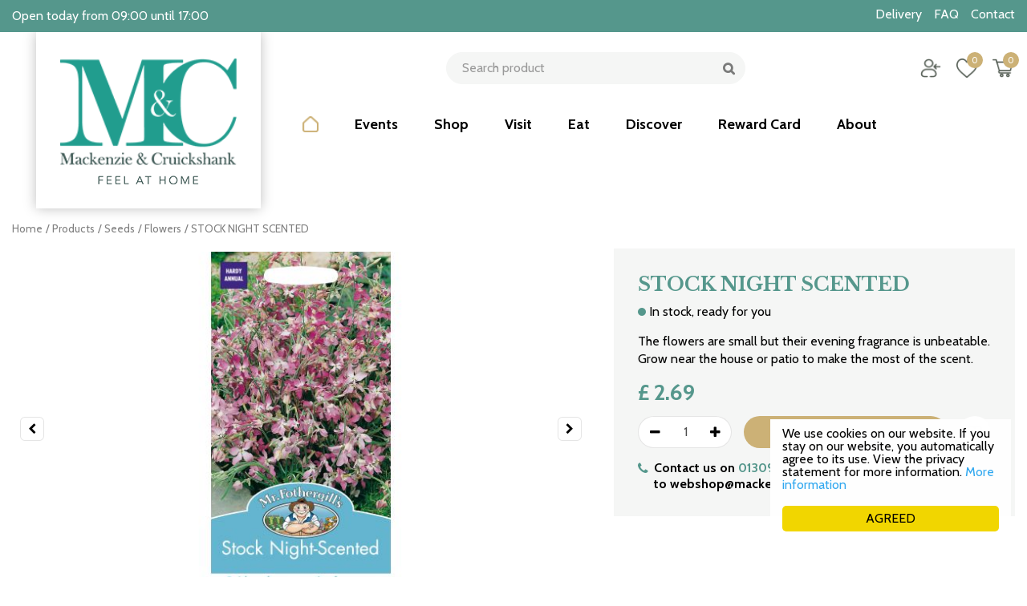

--- FILE ---
content_type: text/html; charset=utf-8
request_url: https://www.google.com/recaptcha/api2/anchor?ar=1&k=6LchUtEZAAAAAJFn7icxFRQIPzawAof1hJjsSdby&co=aHR0cHM6Ly93d3cubWFja2VuemllLWNydWlja3NoYW5rLmNvbTo0NDM.&hl=en&v=naPR4A6FAh-yZLuCX253WaZq&size=normal&anchor-ms=20000&execute-ms=15000&cb=hfwd1nxdz7je
body_size: 45554
content:
<!DOCTYPE HTML><html dir="ltr" lang="en"><head><meta http-equiv="Content-Type" content="text/html; charset=UTF-8">
<meta http-equiv="X-UA-Compatible" content="IE=edge">
<title>reCAPTCHA</title>
<style type="text/css">
/* cyrillic-ext */
@font-face {
  font-family: 'Roboto';
  font-style: normal;
  font-weight: 400;
  src: url(//fonts.gstatic.com/s/roboto/v18/KFOmCnqEu92Fr1Mu72xKKTU1Kvnz.woff2) format('woff2');
  unicode-range: U+0460-052F, U+1C80-1C8A, U+20B4, U+2DE0-2DFF, U+A640-A69F, U+FE2E-FE2F;
}
/* cyrillic */
@font-face {
  font-family: 'Roboto';
  font-style: normal;
  font-weight: 400;
  src: url(//fonts.gstatic.com/s/roboto/v18/KFOmCnqEu92Fr1Mu5mxKKTU1Kvnz.woff2) format('woff2');
  unicode-range: U+0301, U+0400-045F, U+0490-0491, U+04B0-04B1, U+2116;
}
/* greek-ext */
@font-face {
  font-family: 'Roboto';
  font-style: normal;
  font-weight: 400;
  src: url(//fonts.gstatic.com/s/roboto/v18/KFOmCnqEu92Fr1Mu7mxKKTU1Kvnz.woff2) format('woff2');
  unicode-range: U+1F00-1FFF;
}
/* greek */
@font-face {
  font-family: 'Roboto';
  font-style: normal;
  font-weight: 400;
  src: url(//fonts.gstatic.com/s/roboto/v18/KFOmCnqEu92Fr1Mu4WxKKTU1Kvnz.woff2) format('woff2');
  unicode-range: U+0370-0377, U+037A-037F, U+0384-038A, U+038C, U+038E-03A1, U+03A3-03FF;
}
/* vietnamese */
@font-face {
  font-family: 'Roboto';
  font-style: normal;
  font-weight: 400;
  src: url(//fonts.gstatic.com/s/roboto/v18/KFOmCnqEu92Fr1Mu7WxKKTU1Kvnz.woff2) format('woff2');
  unicode-range: U+0102-0103, U+0110-0111, U+0128-0129, U+0168-0169, U+01A0-01A1, U+01AF-01B0, U+0300-0301, U+0303-0304, U+0308-0309, U+0323, U+0329, U+1EA0-1EF9, U+20AB;
}
/* latin-ext */
@font-face {
  font-family: 'Roboto';
  font-style: normal;
  font-weight: 400;
  src: url(//fonts.gstatic.com/s/roboto/v18/KFOmCnqEu92Fr1Mu7GxKKTU1Kvnz.woff2) format('woff2');
  unicode-range: U+0100-02BA, U+02BD-02C5, U+02C7-02CC, U+02CE-02D7, U+02DD-02FF, U+0304, U+0308, U+0329, U+1D00-1DBF, U+1E00-1E9F, U+1EF2-1EFF, U+2020, U+20A0-20AB, U+20AD-20C0, U+2113, U+2C60-2C7F, U+A720-A7FF;
}
/* latin */
@font-face {
  font-family: 'Roboto';
  font-style: normal;
  font-weight: 400;
  src: url(//fonts.gstatic.com/s/roboto/v18/KFOmCnqEu92Fr1Mu4mxKKTU1Kg.woff2) format('woff2');
  unicode-range: U+0000-00FF, U+0131, U+0152-0153, U+02BB-02BC, U+02C6, U+02DA, U+02DC, U+0304, U+0308, U+0329, U+2000-206F, U+20AC, U+2122, U+2191, U+2193, U+2212, U+2215, U+FEFF, U+FFFD;
}
/* cyrillic-ext */
@font-face {
  font-family: 'Roboto';
  font-style: normal;
  font-weight: 500;
  src: url(//fonts.gstatic.com/s/roboto/v18/KFOlCnqEu92Fr1MmEU9fCRc4AMP6lbBP.woff2) format('woff2');
  unicode-range: U+0460-052F, U+1C80-1C8A, U+20B4, U+2DE0-2DFF, U+A640-A69F, U+FE2E-FE2F;
}
/* cyrillic */
@font-face {
  font-family: 'Roboto';
  font-style: normal;
  font-weight: 500;
  src: url(//fonts.gstatic.com/s/roboto/v18/KFOlCnqEu92Fr1MmEU9fABc4AMP6lbBP.woff2) format('woff2');
  unicode-range: U+0301, U+0400-045F, U+0490-0491, U+04B0-04B1, U+2116;
}
/* greek-ext */
@font-face {
  font-family: 'Roboto';
  font-style: normal;
  font-weight: 500;
  src: url(//fonts.gstatic.com/s/roboto/v18/KFOlCnqEu92Fr1MmEU9fCBc4AMP6lbBP.woff2) format('woff2');
  unicode-range: U+1F00-1FFF;
}
/* greek */
@font-face {
  font-family: 'Roboto';
  font-style: normal;
  font-weight: 500;
  src: url(//fonts.gstatic.com/s/roboto/v18/KFOlCnqEu92Fr1MmEU9fBxc4AMP6lbBP.woff2) format('woff2');
  unicode-range: U+0370-0377, U+037A-037F, U+0384-038A, U+038C, U+038E-03A1, U+03A3-03FF;
}
/* vietnamese */
@font-face {
  font-family: 'Roboto';
  font-style: normal;
  font-weight: 500;
  src: url(//fonts.gstatic.com/s/roboto/v18/KFOlCnqEu92Fr1MmEU9fCxc4AMP6lbBP.woff2) format('woff2');
  unicode-range: U+0102-0103, U+0110-0111, U+0128-0129, U+0168-0169, U+01A0-01A1, U+01AF-01B0, U+0300-0301, U+0303-0304, U+0308-0309, U+0323, U+0329, U+1EA0-1EF9, U+20AB;
}
/* latin-ext */
@font-face {
  font-family: 'Roboto';
  font-style: normal;
  font-weight: 500;
  src: url(//fonts.gstatic.com/s/roboto/v18/KFOlCnqEu92Fr1MmEU9fChc4AMP6lbBP.woff2) format('woff2');
  unicode-range: U+0100-02BA, U+02BD-02C5, U+02C7-02CC, U+02CE-02D7, U+02DD-02FF, U+0304, U+0308, U+0329, U+1D00-1DBF, U+1E00-1E9F, U+1EF2-1EFF, U+2020, U+20A0-20AB, U+20AD-20C0, U+2113, U+2C60-2C7F, U+A720-A7FF;
}
/* latin */
@font-face {
  font-family: 'Roboto';
  font-style: normal;
  font-weight: 500;
  src: url(//fonts.gstatic.com/s/roboto/v18/KFOlCnqEu92Fr1MmEU9fBBc4AMP6lQ.woff2) format('woff2');
  unicode-range: U+0000-00FF, U+0131, U+0152-0153, U+02BB-02BC, U+02C6, U+02DA, U+02DC, U+0304, U+0308, U+0329, U+2000-206F, U+20AC, U+2122, U+2191, U+2193, U+2212, U+2215, U+FEFF, U+FFFD;
}
/* cyrillic-ext */
@font-face {
  font-family: 'Roboto';
  font-style: normal;
  font-weight: 900;
  src: url(//fonts.gstatic.com/s/roboto/v18/KFOlCnqEu92Fr1MmYUtfCRc4AMP6lbBP.woff2) format('woff2');
  unicode-range: U+0460-052F, U+1C80-1C8A, U+20B4, U+2DE0-2DFF, U+A640-A69F, U+FE2E-FE2F;
}
/* cyrillic */
@font-face {
  font-family: 'Roboto';
  font-style: normal;
  font-weight: 900;
  src: url(//fonts.gstatic.com/s/roboto/v18/KFOlCnqEu92Fr1MmYUtfABc4AMP6lbBP.woff2) format('woff2');
  unicode-range: U+0301, U+0400-045F, U+0490-0491, U+04B0-04B1, U+2116;
}
/* greek-ext */
@font-face {
  font-family: 'Roboto';
  font-style: normal;
  font-weight: 900;
  src: url(//fonts.gstatic.com/s/roboto/v18/KFOlCnqEu92Fr1MmYUtfCBc4AMP6lbBP.woff2) format('woff2');
  unicode-range: U+1F00-1FFF;
}
/* greek */
@font-face {
  font-family: 'Roboto';
  font-style: normal;
  font-weight: 900;
  src: url(//fonts.gstatic.com/s/roboto/v18/KFOlCnqEu92Fr1MmYUtfBxc4AMP6lbBP.woff2) format('woff2');
  unicode-range: U+0370-0377, U+037A-037F, U+0384-038A, U+038C, U+038E-03A1, U+03A3-03FF;
}
/* vietnamese */
@font-face {
  font-family: 'Roboto';
  font-style: normal;
  font-weight: 900;
  src: url(//fonts.gstatic.com/s/roboto/v18/KFOlCnqEu92Fr1MmYUtfCxc4AMP6lbBP.woff2) format('woff2');
  unicode-range: U+0102-0103, U+0110-0111, U+0128-0129, U+0168-0169, U+01A0-01A1, U+01AF-01B0, U+0300-0301, U+0303-0304, U+0308-0309, U+0323, U+0329, U+1EA0-1EF9, U+20AB;
}
/* latin-ext */
@font-face {
  font-family: 'Roboto';
  font-style: normal;
  font-weight: 900;
  src: url(//fonts.gstatic.com/s/roboto/v18/KFOlCnqEu92Fr1MmYUtfChc4AMP6lbBP.woff2) format('woff2');
  unicode-range: U+0100-02BA, U+02BD-02C5, U+02C7-02CC, U+02CE-02D7, U+02DD-02FF, U+0304, U+0308, U+0329, U+1D00-1DBF, U+1E00-1E9F, U+1EF2-1EFF, U+2020, U+20A0-20AB, U+20AD-20C0, U+2113, U+2C60-2C7F, U+A720-A7FF;
}
/* latin */
@font-face {
  font-family: 'Roboto';
  font-style: normal;
  font-weight: 900;
  src: url(//fonts.gstatic.com/s/roboto/v18/KFOlCnqEu92Fr1MmYUtfBBc4AMP6lQ.woff2) format('woff2');
  unicode-range: U+0000-00FF, U+0131, U+0152-0153, U+02BB-02BC, U+02C6, U+02DA, U+02DC, U+0304, U+0308, U+0329, U+2000-206F, U+20AC, U+2122, U+2191, U+2193, U+2212, U+2215, U+FEFF, U+FFFD;
}

</style>
<link rel="stylesheet" type="text/css" href="https://www.gstatic.com/recaptcha/releases/naPR4A6FAh-yZLuCX253WaZq/styles__ltr.css">
<script nonce="9AryMlPscv8M_dK9Qz8mKQ" type="text/javascript">window['__recaptcha_api'] = 'https://www.google.com/recaptcha/api2/';</script>
<script type="text/javascript" src="https://www.gstatic.com/recaptcha/releases/naPR4A6FAh-yZLuCX253WaZq/recaptcha__en.js" nonce="9AryMlPscv8M_dK9Qz8mKQ">
      
    </script></head>
<body><div id="rc-anchor-alert" class="rc-anchor-alert"></div>
<input type="hidden" id="recaptcha-token" value="[base64]">
<script type="text/javascript" nonce="9AryMlPscv8M_dK9Qz8mKQ">
      recaptcha.anchor.Main.init("[\x22ainput\x22,[\x22bgdata\x22,\x22\x22,\[base64]/[base64]/UC5qKyJ+IjoiRToiKStELm1lc3NhZ2UrIjoiK0Quc3RhY2spLnNsaWNlKDAsMjA0OCl9LGx0PWZ1bmN0aW9uKEQsUCl7UC5GLmxlbmd0aD4xMDQ/[base64]/dltQKytdPUY6KEY8MjA0OD92W1ArK109Rj4+NnwxOTI6KChGJjY0NTEyKT09NTUyOTYmJkUrMTxELmxlbmd0aCYmKEQuY2hhckNvZGVBdChFKzEpJjY0NTEyKT09NTYzMjA/[base64]/[base64]/MjU1OlA/NToyKSlyZXR1cm4gZmFsc2U7cmV0dXJuIEYuST0oTSg0NTAsKEQ9KEYuc1k9RSxaKFA/[base64]/[base64]/[base64]/bmV3IGxbSF0oR1swXSk6bj09Mj9uZXcgbFtIXShHWzBdLEdbMV0pOm49PTM/bmV3IGxbSF0oR1swXSxHWzFdLEdbMl0pOm49PTQ/[base64]/[base64]/[base64]/[base64]/[base64]\x22,\[base64]\\u003d\\u003d\x22,\x22w79lwoZKGlHCscOKw7DDm8OFwqIdTTnDkx02BcOgYMOdw4sDwr7ChMOFO8OUw6PDtXbDgRfCvEbCmWLDsMKCAXnDnRplFGTClsOLwrDDo8K1wqvCnsODworDvBlZaCpPwpXDvx9+V3oTOkU5YsOswrLChTsawqvDjzhpwoRXdsKDAMO7wo/CgcOnViDDm8KjAWEKwonDmcOtZT0Vw7F6bcO6wqjDs8O3wrc/w61lw4/CvMK9BMOkA0gGPcONwr4XwqDCl8KMUsOHwofDpljDpsK/XMK8QcKaw6Fvw5XDqyZkw4LDtMOmw4nDgnrCqMO5ZsKHKnFEAwkLdzpzw5V4TMKnPsOmw7bCpsOfw6PDqC3DsMK+B1DCvlLCgcOSwoBkLgMEwq1cw6Rcw53CgsOXw57Dq8KpV8OWA0IKw6wAwptvwoAdw4/Du8OFfSvCnMKTbmjCpSjDozzDn8OBwrLCj8OBT8KiccOiw5s5F8OKP8KQw4IHYHbDkF7DgcOzw67DvkYSNcKDw5gWcnkNTxgvw6/Cu3HCtHwgEGDDt1LCvsKEw5XDlcOww6bCr2hYwq/DlFHDosO2w4DDrkt9w6tIEMO8w5bCh3wQwoHDpMK/[base64]/worDqcKnw4lxw4fDgcKxwo7ChMKAw59DIlTDvsOaCsOCwpDDnFRWwqzDk1hzw4ofw5M9FsKqw6IWw4huw7/CtxBdwobCqcOfdHbCtC0SPzQaw65fDMKyQwQpw5Ncw6jDi8OzN8KSTcO/eRDDv8KOeTzCq8KKPnoYI8Okw57Dlh7Dk2UzA8KRYnjClcKudhsWfMOXw6LDrMOGP3VnwprDlSnDj8KFwpXCqsOAw4wxwo7CuAYqw4dpwphgw789aibCo8KLwrk+wrB5B082w7AEOcOsw6HDjS9QKcOTWcKhJsKmw6/[base64]/Cl8KEA8OlMsOhwrDCvMOtZkdoN0LChMOxRQvDssK3L8KofsK4dAfCh3B1wpbDrj/Ch0LDimEqwpHDu8KswqbDsHZ+eMOww5kNCAQnwqtZw7gaHsOkw7Yqwo0xMUdJwqZxUsK2w6DDsMO2w4QCccOcw5/DncOew6ohGT/CocKTcsKtWgfDt3AtwoHDjRPChRZCwpDCg8KzCcKMPTzCosK+wog0IsOnw4TDpwwiwoI0M8O5fMK0w7jDpsOVasK8wrB1IsO+F8O0OUd0wq3DjTLDqGvDsCrCpDnCgBZVSFwecGZdwp/[base64]/CkXvChcKdLcOywrQYQ8KMN3R1w7FhDsKYIh1gw63CpWs1TThZw7TDq1Mgwp89w5IeewAHUMKkw7A9w4NiSsKbw5gfBcKlA8KiaiHDrsOHRzxMw6bCs8OVXBwMGXbDssKpw5Y1Fi4Vw4kUwqTDpsKJd8Oyw4sFw5TDrVHDq8O0wqzDt8OiB8OeQsOWwp/Dj8KZe8KTUsKEwpLCnxbDhm/ChVx1OA3Dn8OzwpzDvBbCnMO6wqJSw4/[base64]/Dmnc2Ry3CnMOlw5fDrxU5Y0wwMcKlwqsDwo1uw4XCsHUJLynCnD/DncK0fQDDgcOBwoEww7chwoYUwodqY8K3QURmWMOUwoHComwxw4HDoMOEwq5GS8K7HsO/w5o/wqvCphvCv8KHw7nCucOywrpXw7/DhcKTQRgJw5HCr8OZw7gaTsKWZx0awoAJZGjCisOmw4BGQMOKKicVw5PCv3Z+UEJgCsOxwrLDrVdiw6kyRcKfC8OXwrPDv2/[base64]/ChMKFSSFnwrvCocKBw7sdUFnDqsOHw4/[base64]/DqwjDssKeMMOmw47DkC/[base64]/[base64]/w6/DucOlYXDDvMO8w7zDlMKvwoBLaMKffXQjeFlkAMKdfMKxc8KJQQLCiDnDnsOOw5teSTnDgcOpw6/[base64]/CtDkhwrlMwot7c8OhwrDCmG/[base64]/DhktNwrDCoixWHsK/RifDo8OmwoAJwr11wqp2w6vCiMK4w77Dh2zClhZow5BTUMKBY2bDpsOFE8K9EgTDoDwAw5vCvUnCq8OQwrXCqH5BOArDosKaw4hpL8KBwq9gw5rCrzDCh0k+w6YUwqY6w6rDpXVMwrdXaMKrXzsZXCnDt8K4fUfCmsKiwrYywokuw5bChcOHwqUsScO2w4k6VQ/DgcK8w5A7wq4jUcOqw4xvNcOww4LCm3/[base64]/WcKnFMKCP8KmO8KkHcO/[base64]/[base64]/wrEmDk10w70LcsOMKE7Cug8xw5RCw57CiFhMDz9iw4wYAMOYMHp9EsOKU8KvZTdDw47DuMK9wo95InDDlzLCtVPDimhACBHCnD7CksK2OMOrwocGYT4/w5MeEwjCkQlWIgMgFkJOJy1Jwr9RwpY3w48UV8OlE8KxfhjCsQJQbizCn8O2w5bDtsOvw68ncMOaHR/CgXHDmhNbwoR4AsKveg0xw5MewrHCqcOZwrgIKn88w4NrZjrDjMOtUgsSO19nHxVQRRoqwrdow5LDsREdw4Auw504wq8dw543w6whwoYSw77CswLClz8Vw4TDvlMWKBoLAUkfwpQ+KUkHCHDChsOrwrzDh3rClD/CkxrCqSQwBWcsYsOkw4TCsxtKOcKPw45Xwr7CvcOVw4hBw6NgH8OYGsK8GyHDssK9w79TdMKvw7Bcw4XCog3DoMOsJx3CuU0IQzTDvcOGRMOowpoXw4jCn8KAw7/Co8O3QMOiwpZawq3CignCkcKXwq/DksKQw7RrwodTf3h+wrYvGMOVF8O6wr0Ww5zCpsOYw4gnBS/[base64]/DuhHCucKnw4JywqrDo3wTwrYKw4ZaZVzCgcK5w4M2woNGwqJsw713w6NbwrMkTAAGwr3CoSXDlcKvwpzDvGMjAMOsw7bDqcKoPXopCz7CrsK3fA/DkcKpdsO+woDCjDNWJcKzwpwNIMO6woJGcsKMFsKda21zwrLDvsO4wq/[base64]/DqsKIwozDnsOnAMKKPcOqEcOaSMK+RcKIw5LCkMOcScKZfl5wwrDCs8KjMsKjRMOTahTDgjvCtcOuwr/DtcONFXFPw6TDkMO3wp9Vw63Dm8O+wpTDgcK1CHPDqBbCrFPDgQfDsMKRM3fDoXoGX8ORwpoXKsOlRsOWw70nw6fDknPDmgI5w4DCjcO0w70WHMKcPDoSD8KIGlLCkhfDrMO6ag0ufsOSRhwMwo1tenPDu04eFE7CocKRwqcATnLCu1/Ch1HDgS85w6lTw4rDmsKfwrTDqsKRw7nDo2vCr8KuR2zCnMOsBcKTwow9GcKgdcOzw4cCw44mMzvDkAvDhn83bsKTKE3CqjTDvVcqe1Fww4lHw6IUwoIdw5/[base64]/w4bCncOoc8Ozw6vCuQolOsKZRFnDo33CknsvwrYEEMOoXMOYw7vCkDnDnEs7DcOrwrJFXsO4w7zDssKqw71sJz1QwoXDqsOyPRdmEGLCvBgJMMOfacKRD2V/[base64]/Cm8OIwpnDlMOAw74eBV9Qw4zCo8K9woMAL8KSw5DDosK3NsKrw57ClMKUwo3CnmAePsOhwphyw55yNMK9wpvCt8KvLCDCt8OMXD/CosK0HxjCqcKVwofCjFbDkTXCrsODwoNnw63Ct8KwMmrCihPDrCHDuMONw77DiBPDgDA4w6A+f8O1G8OGwrvDnh3DuUPDhhLDuExqBnRQwoc2wq/Dhh8gb8K0NsOBw49eIjMnwpggXFbDrRTDvcOYw4TDjsOJwqoWwpZZw6tRfMOlwpYywrLDnMKNw4QZw5vCgsKAHMOTYMOgRMOAKTYpwpwcw7xfH8Ouwp8sciPDgsK1EsK7SyjDnMOJwrzDiBDCs8KVw549wpAnw5gGw7DCoDEnfsO6d31HXcKOw6BuQgA/woTDniLCuAdTw5rDuBjDrF7ClnxDw6ARw7LDomtzA2DDjE/CocKsw79Nw5ZHPsKMw6XDt3zDm8OTwq1Uw7nDqMK4w4zCjg7CrcKJwrsnFsOxaAHDsMOPw5dGMUZvw4UtdcOdwrjCo0TDh8Oaw5DCkDXDo8KgemPDrnPCiQLCuwt1G8KXYMOsRcKmXMK/w7owSMKqZVJ7wohwIsKcw4bDqC8EE09PdEUewpfDu8KVw54PeMO1FAIXfzZjfcK/AU9dJR1NVgxdwpJtZsOrw5B1wr/[base64]/JcKLexDDocOGa3nDocOFVmLDkcKTX1TDscK7PRnCgiHDhBjCiU7DjGvDghgywoLCnsOKZ8Kcw7wWwqRtw4HCosKlU1lXNyF3wprDicKcw7hZwojDqUTCtjcTLnzCgMKDchbDl8KTJnLCqMKQUVjCghHDrMOSVjvDjA/Ct8K1wo9NL8ONBnw6w4pnwonDnsKowpNoWCdtwq/DiMK4D8OzwpPDr8Oaw61Twpg1HUd3CAbCncKBZWLDqcOlwqTCvn3CmUrCrsKDGcKhw7IFwpvCtVYoDzhXwq/CjxXDncO3w5jDlzpRwrEhw4QZX8O0wqbDjsO0JcKWwr9cw7tbw7AVXWNaBgPCug3Dum7DsMKmFcKnQ3URw4g1a8OPSzIGw5PDmcKhG3TCi8KPRGsBDMOEdcODNE7Dt2gYw5t2bHLDklsrFmrDv8KlEsOaw5rDqlQsw6gBw54PwqfDrAcHwqLDksObw75iw5/DicODw6gdSsORwqbDsz4CUsKnMsO/GDUQw6F/UhHDmsKkQMOIw6ZFa8KJAFzCkXLCr8K0wqHDhMK9wp9fesKwXMOhwqjCqcKFwrdKwoDDlknDssO/[base64]/DFBBTcO/bcKReHk7AiHDrcK3w5xCYcKac30KT3Uxw4LDsMOeC2rCgDLCrinCgjzCgsKjw5E/DMOXwpzCtgXCnMOubSvDvFIcSQ5KFcKBasKkQiXDgixUw5cNBTfDocKZworCqMOEBlwCwobDkBBKVRbCtcKJwozDtMKZw7PDjsKtwqLDh8OrwrQNdE3ClMOKBiB+VsOpw6w4wr7DgcObw6XCuGrDhsKIw6/Cu8K/wrFdbMOYLG/CjMKmXcKzZcO2w7jDvDBLwq0Jwq0iaMOHDyvDtMOIw4fCtnbDu8KOwp/CkMOpfzEqw5TCjMKWwrbDjkRcw6ZYa8OWw6Msf8KPwohrwqBvV2Z/[base64]/DvcOWUmk/RSdRwpHDimQTEyA8w4JqHMOZw7YNe8K8w5gEwpoidsO9wqDDg2UFw4DDokfChMOOTjrDgsK5UMKVWsKVwp3ChMKoMD9Xw4TDmCJrR8Kowr4PSjDDjQ0mw4dkFVlmwqfCqFBcwqvDocOAdMKuwrvCoinDo34lw7/DjyV6KTZBOnrDiz5kP8OTfCDDs8OwwpIIbSFzw61Zwq4POGTCqcKmWmh0EnUhw5fCn8OKPBLCsEHDhm03WsOoccKcwoQWwoPCicKCw4LCmcOEw41sOMKxwrtjG8KBw6HChWnCpsO1w6TCu1BMw4XCg2/CqwTDnMOPYwnDnG5cw43Cvg8gw6PDu8Khw77Dtm3CusKSw6NAwoXDmXTCr8K9MS0vw5zCihjDvsKqXcKnZMO3Hz7Cnn1KJ8K/[base64]/CuMKhwoxfwoXCgkQdS3wpwp0wwpLDsx3Ci3xawr7CsitwK1DDum9ewozCmTDDh8O2f3BzLsOaw67CocOiw7MLLMK0wrbCmzPCny7DqkRnw7pGQWcJw4hDwpUDw70NGsKvayXDlsOyeg/[base64]/Dv8OMAcOswqgZGzrCk8Omw4gQUsKmw5rDkyIvGcOFXMKSwpfClMK5KX/Cs8KYFMKIw4XDsCzDgx/DvcOPThlcwo/[base64]/CjAHChMKOw4bClMOJFsOgwrTDssOuHATCo8KaL8KQwqsfWE4BCMOuwo9+DcOpw5DCohDDhcK4fCbDrETDmMOLB8KHw7jDgcKAwpZDw4M4wrAzw6Ysw4bDnkdNwqrDncO+b30Pw78/wp84w7A2w4khCsKBwqTDuw4FBcKpAsOvw4rDq8K7aArCr3/CpcOAXMKrZFzCpsODwq/DrMOCbXvDsVsqwoFsw73CvmcPwqEMVVzDpsKZP8KJwp/Crx5wwr14CGLCgwnCtBJZJ8O+MQbDthLDonLDusOlWMKdd0zDt8OLHCUXcsK/[base64]/Dhy3CqwQjw7F7VsO8Rm8TwrwtFSLCisKMw5tDw7dsZA3DiAJgwoEqwprDrGzDvsKywoZrADbDkhLCicKJD8Kfw4RWw6YmF8Osw6fCpnXDqzrDhcKLf8OcZE/DnD8ODMOLNSQNw4HCksORUh7DvcK8w7ZsYhzDicKdw7/Dm8O6w6pOPg3CigXCpMK7J29oI8KABcKEwpvDtcKpPg9+wpsXwpPDm8OWS8OpeMO3wpYjCwPDuzk9VcOpw7dUw4vDkcOlYsKowobDn39aAH7Cn8Kbw7TCmWDDvsOBf8OXGcOWTS/CtMOswoHDjsOTwq3DrsKgcynDojR6wr4GcMKHFMOPZiXCggAIehoKwpzCsWsBVhJPWsKzH8Kgwr4mwrpKTMK1GB3DjVjDtsK/aknDujp5AcKZwrLDsnPDtcKNw49Peh/CpsOCwoTDjF4IwrzDlgTDn8OCwonCiXvDg37DlMOZw4ksW8KRLsKJwr88dG7ChhR1ZsOOw6klwpnDiCbDjRzDnMKMwr/[base64]/[base64]/[base64]/Cp1ouQGQdMgvCulYEw4jCv3DCjw/CgMKOw53DjygkwrxTMcOBw6jDusKlwpTDv0UWw5JZw5HDm8KUEG4fwozDo8O1woHCvDTCjcOGEhd+wr1ORC4Vw4vDoCgDw6xyw48fVsKVQF19wpwFLMO8w5oxN8K2wrDCosOUwoY6woTCiMOVbsKHw5rCq8OMHcKRRMOUw5JLwp/DoWYWDnbChQEtJhvDj8ODwonDm8Odw5nCncODwp3CgXBPw77CgcKnw5zDryUSBcKFcxQxBGXDtzLDhWfCqMKyUcOYSDoNEsOvw7hJW8KiN8OqwpdLPsOIwq/CtMKjw7s7fXh/[base64]/[base64]/[base64]/CqsKgcltfw5LDgcOZwp1CwpI/[base64]/JsK/G8OuYcOqC8Ozw5PDkh5zfsKebWgnw4HCgQXCrsOBwqzDrSPCu0gswoYZw5HCiU8iw4PCscO9w6jCsHjDl2jCqiXCpldHw7fChHJMLMKXem7DksOuIMOZw7rDjxw+Y8KOAFzCnUTCtT4Sw69Uwr/CpznDnQ3DlA/DkBEiYsOIdcK1LcOfBk/Dh8ORw6pIw77DpcO1wqnCkMOIwonCusObwr7DksOLw6YqMlt9cy7CuMOUSzgrwpsewr01wo3Dh0zCrsK4J1XClyDCu0zCqE5vTBHDthMIcCoUwocHw4sycB3DkMOrw7TDqcOeHgxBw5VcOsK2w6MQwph7csKgw4TCn0g6w4Buwp/DvS1ewo5xwqrDjTfDkULCu8OQw6fCmMKMOMO5wrDCjUMkwrVjwr5pwo5vacOww7J1JmZZCAHDtEfCucOtw7zCmTzDpcKtHm7DnsKkw4bDmMOBw7DCrcOFwqU/wp8xwrRiSQV/[base64]/Cs8OPw7I+JRbDpsK0wqvChE3DnxTDicKdZmrDrB4dCUnDrsOLwoDCisKwRsKCOmlLwpYDw4nCj8Ouw53DnywUdWZ/[base64]/wq/DnhnDjHc5w60xXzbCucOPYcKsecO5wpzDh8KGw5nDgjXDm2Ufw77DicKSwr9ZRcOoL1DCicKlYmTDgGxbw4pUw6F1JTzDpn9Ww6DDrcK/[base64]/DlMKCw4LCkmXCn2XCghHCsiXDt8KTwolfMsOOMsKdLMKvwpV+w61hwrgLw6BHw6YDwooYLVFlK8K4wo0Rw77CrS8WNnAfw4nChAYnw7F/[base64]/Cq8OMwqnDjWRJJXjCocONIsOmwqdzGMKAw7jDqcOlwqnCucKhw7jCrVLDusO/Z8KYLsO6fcOWwqAtH8Ohwq0Cw5JJw74OdWjDksKPH8OnNQHCksKMw6DDhkgNwoJ8N1MCw6/Dq2/Cm8OFw7UEw5BXLFfCmcKubcOQXBw6GcOxwpvDjW3Drw/CusOGTcOqw5Rpw7rCiB4aw4FYwoLDuMOzQgcaw7gVWcO6D8OubGpMw7DCtsKoYDArwpDCimYTw7FOPsK/woYDwolPw50VJ8O+wqc0w6IXXwJgcMOMwph8woHCnyhQcUrDo156wr/CuMODw5AawrvDskNZWcONYsK5XQ4Kwooewo7Dg8KqLcK1wowJw7VbYMOmw5FaYU9JLsObccKUw7fCtMOQKcOcYUDDk3IiEggkZUV4wp3CrsO8EcKsO8OZw5jDrzDCn3DCliB/[base64]/CplI4wpDChzQjwqVALFvDjcKew7DCgcOLLgRJTEpswqbCmMODOnfDlSJ+w7HCjm9bw7DDl8O4ZUnCnkDClXzCnwPDi8KkXMKGwpsBC8KHQsO0w5FJHsKjwrN/AsKkw6lZRwjDn8KwdcO/w4lNwqVrCMO+wqPDpMO+wpfCrMOQWgdZI1tfwo43UkvClWh4w6DCv1crMkfCnMK7EyEbPlHDkMKbw6lcw5LDpVHDgVjDoj3CmsO2Y30BGgwqOVYKasKtw60fcC4FCMK/dcOwP8Kdw7BmWBMhdCE4wqrCgcKZSHMzHzPDhMKxw6Alw5fDnwFtw4Mfbg59c8Kiwr1bNsKlZFRNw6LCpMKbwqQ9w500w4kIXsOJw6bDhcOEYsO6T0txwo7CvcObw5DDuH7Dpg7CgcKATsOdNUsHw5bCl8K/w5U3GG4rwpLCvXzCgsOCecKZw7hAdxrDtwbCl2EQwqJqWE95w7R8wrzDu8KlBDfClkrDp8KcfyPDnnzDk8OHwo8hw5DCrcOkM0LCtUswOyfDqsOgwprDmMOVwpxWd8Olf8KKwqlNKA0fZMOiwp0kw4txEEs7HQccd8Onw7U2cggQclPCvMO6CMK7wo/[base64]/DpcOOcE7DuMOIw7QbKUTCkEM7wo5+w4ZGM8K2w4fCuw0tGsO3w6Mzw6PDthvCm8KHNcOkFcKLGGvDlUDCksKLw7zDjxIifcOHw7HCqMO4DnPDksOlwogYwoHDuMOlDsOiwrrCk8KKw7/CosKVw63CusOHTMOaw7LDkXZ6EmTCusK1w6TCvcOQBxY9MsK5UkZGw7sMw7vDi8OKwo/CgEjCg24Qw55vacKHeMOsZMKNw5Afw6jDozwAw4l5wr3CjcOqw7lFw4dvw7fCq8K4GwpTwq02FsOrGcOTK8OzegbDq18rZMO3wqzCpMODwo1/[base64]/DpcKIbERXw6dvLsOmLlk2LsKiK8OHw4rDpsKdw4/[base64]/Dj8OlDsO6csOHwpkWDcK3wo1Aw61ZwoFHwrJaHsKgw7PCiBjCssK/Q1EaK8K/woDDlhdzwqQzQMKFFMK0d3bCoSduBFTDqTJPw6BHY8KKJsKlw57Dm0vCmCbDnsKtUsOPwo7CoHHCjV3CrkrCh25FPcKawqrCgywlwol/w6PCoX92AicoIhMkw5jDvSHDncOSVQ/[base64]/Cs3rCuWjCqcO+w4VzRsKyT2oadhFEHWcLw7HChysuw4jDvEvDqcOcwr1Bw4/CvWtMLB/CvRxmMUfCmysPw7cSDwLCu8ORwobDqzxMw4h7w5XDscK7wqnCp1fCvcOOwpwhwrLDu8OtfsODKRMSw5syP8K8XcK7bDxmXsK+wpDCpTvDr3h2w7p2A8KFw4nDgcO8w65pSMO1wpPCrUHCklQ6YXA/w4NpFkXCgMK/[base64]/[base64]/CrsK5TzBbTMKTw7UmwoDCjQV+d8KawpTCmcOWMxNYM8OMw4dWwoPCs8KPDRjCrl7CrsKEw6gww5jDnMKGUsK1MA/DrMOoNE3Ci8O5wpXCvsKBwp5aw4HCu8KUG8OwQsOaaifDm8OYXsOuwqciYV9ww5jDmMKFO1kqN8Ojw4wqwoLCv8OTIsO2w6sWw5xceQ9bwoRcwrpSdCtMw65xwpvCh8Krw5nCqMOVBFzCu0rDoMOIwo54wpBIwp0Iw4ACwrpiwrTDtMOeUsKNdMOia2A/[base64]/Cl8OEWUfClcKWW8K+wpg8wqLCn8KeTzbCinVcbMK9w5nCgFzCtHt/SV3DrsO0b3vCplzCqcONDyUSO3vDnT7CncKNcTjDsFPDj8OeCcOew7g+w67DnMOqwqNVw5rDjVJiwo7CpyrCgTrDosO4w6pZay7CtcOHw7nDhRnCscKDE8O5w4oeZsOhQXfCp8KKwpDDum/DnV19woRhFlViQlcDwo04w5TCgzwKDsKZw6l6dMOhwrHChsOuworCrQNXwq4Lw60Ow7l/eiPDhQEJPMKgwrDDiAnDvTV+CVPCr8OaScOIw5XDhyvCplV9w5EIwrrCsCzCsi3Cq8OaDMOcw4goBmbCmcOvGsKfbsOVbMOEC8KpGsKbw7jDtmlyw6kOI2V4w5NiwqIQaUB/[base64]/Du8Ovw6HDg0QiNQzCj8KAF8OAw5o4J0gjw64QD1rDn8Kbw5TDhMOoan/CvBDCgXfDg8OEw70fdD7CgcOSwq1ZwoDDlAQ+c8KTw4kSchbCt2IdwpPDosOEZsKES8KwwpsEScOQwqLCtMO2w7w1dMKBw5PCgjZ6fMOawpzCsnXDh8KrCEcTf8OhPMOjw6UqWsOUwrd2Qicew5Mhw5ouwprCj1vDqsK/MSoDwrVBwq9cwrxAwrpoAsKlFsKmR8OHw5M5w5hmw6rDmH1lw5F9w6vCsHzCsgYICQxgw5xpb8KQwp7Cu8O5w5TDoMOnw5slwrwxw790w4Bkw6nDlV/DgcKcc8KeOm9fRMOzwqo6bsK7HAhnc8OucAvCkhQnwqBJbsKOJHnCnCrCrMKhP8OQw6HDtH7DmS/[base64]/CrcKEOsKfRsKjw6MUTl5Hw4TDh0fCqcOrHkDCjAvDrz8Ww4rDtzhIIMKLwpTComfCvjNjw6o5wpbCow/CkQ3DjX7DjMKeG8Oyw45We8O/JnXCoMOdw5nDtHEJO8OIwqTDjlrCq15sEcKIanzDoMKWcQHCqBLDhcK/CMOXwrlxBijCiDvCpRFgw4rDk0LDs8OhwrcGIDFxQlxHKRk9GcOMw64KXkDDmMONw6zDqMODwrbDmnzDr8Krw77CscOtwrcuPW/Dg3Bbw7vDkcOOJsOaw5bDlC7CvkMTw6QPwrg7MMO6wpnChcKjeD1+eSTDqTFCwrzDr8Kmw6RKdnnDj0V4w51oGcOywpvCn00Vw6tvQsOTwpIFwrgPVydswrkTLjsGDTfDl8Ogw5Avw5PCi1p9JsKvacKBw6ZyAR/CpicMw6AbOsOLwrZdQV3ClcOEw4QGZUgZwo3Cj349AVYtwp5KDcK/[base64]/[base64]/w6zCih9iw6paY8OGJip8S8OcUcOSw6DCoQ/ClxYFGnTCv8K6CWIddQB6wovDpMOiCcOEw4Jdwpw7EHIkdsOdQ8Ozw6fCpcODG8Kzwp0sw7TDgTLDrcOaw4bDkm1Iw7Ifw4bDucK5cWwJAsO7DMKkV8Oxw459w5cNGD/[base64]/CgcKqw5zCp8KZLcOZw5MKYWlwME3DmMO5EcOgw6Nzw7Qmw5jDh8KOw4U/[base64]/[base64]/w7/CrHgGwqjCnW8nwqwjwoLDhF0HwrQfw6HCjMONdxXDsEfCpQ3DsQQ9w6TDlhHDgjfDqkHCoMKWw6nCuH4/[base64]/CjwtIwpAUZQ7DmmLDksOUwpbCowfDv0vCscK1w5/[base64]/DhcOFwpzDhMKqw7HDmy/CrsK8FMK3w7V6w6PCrTbCi1XDjng7w7RRZMOqFG/DosKvw6FKRMO7A3rCvRM2w6TDsMOcY8O2woE/BMK+w6EDR8O4w7MgKcK6OMO7TgRuwpDDgCLDqcOoDMKRwq3DpsOQwrBvw5/[base64]/w6MGw5fDtsOKwo8aw4fCucKtwr7DhcKGO8Ovw6EDUkkSScKkUFTCoGbCoTnDiMK7WHEvwr5dw4QNw7PCjTlBw7TCmMKXwqk5RcOVwp/DqD4FwoJ/bmHCr2Enw7ISFwFyfC3Dvw1uFX1vw6Rnw6pDw7/CosOxw5XDl2HDnBl1w6vCi0pzUjrCt8Ozd1w1w6tjZCLClMOgwq7DgGnDkMKOwoBXw5bDk8OeN8Knw7sgw6LDl8OWesKaUsKxw7vCiEDCvsKRJcO0w6IUwrVBVsOgwoZewoptw6fCggbDqGnCrg1wRMO5bMKfJsKOwq4cQXIoBsK3bzPCjiBgHMO/[base64]/HMKqZMOpLF8AwrR0wrTCqwNKUMOywoxvwpnCp8OOTDfDn8Ovw6pPFXjDh3xfwqTCgnbDkMKnNcOKVsOOaMKHKifDmGcDEMKodsOhwoTDgQ5dYsOcwrNGRV/CpMOlwoTCgMOpLGwwwp3CjH3CpS0hw7d3w4xPwpzDgQhrw4hdwo5Rw4rDncKRw4p5SCl0Li4fGUrDpFXDq8OBw7Ntw6RTVsOkwpdhZxh2woYAw5/[base64]/DvMK7w7oOwpRPwrTCt8Kdw6PCmhPDpMOhWC9vJntOwpVCwph0X8KJw4rDkUIOFhLDg8OPwpoZwqkIRsK8w6RxX1DCmUd1w5sxwrbCvi/[base64]/w48sVMO3w40bwpVuDcOAw7xvw5zDrXLDsFnCpMKiwrYZwrzDiinDlE9QfsK6w7d1wq7Cr8K0woXCgGPDksKqw756SknCvMOGw73CmGXDl8O8wrbDhh7CjcK8S8O8eV8AGEDDtBPCsMKZV8OfOsKdRXJqSwRhw7kBwr/ChcOTNcOlL8KLw6BZfQ9owq1+dj7CjDVJdlbCjh7ClsKBwrXDq8O/w719BVLDn8Kswr7DriMrw7ghKsKqwqHDjT/ConpTH8O2wqk+IHQXAcOQAcK/BzrDhFPDmQFhw47Dn2diw73CihhOwoDClwwed0UxNnPDkcKSLk4qUsKKIRQYwoRxKiAJQ047PyM+w7TCh8K3w57Dm23DmgdLwpoGw5PCuX3Cu8OCwqAaBSoODcOGw4vDjn5ww4XDscKkeUzDiMObFcKNwrUiwo/Dv3giaTdsC3zCj05cKcOdwoEFw4JxwqRGwofCssOjw6RsTnU2RsK7w6hxfsOZdMORA0XDoGdWwo7CuVXCmMOocVHDnsK6wovCpABiwozCi8KNDMOPwoXDthMAdRPDo8Kuw7jCgMOpHXJ0Og8JccO0wr3DtMKiwqHClkTDt3bDtMOBwp/CpnNpfsOvY8OwaUJibMO1wr0kwpcVTVTDnsOOVBlxJMK+w6DCkCZ8wrNJAHoneGLDr0fCsMKEw5vDmsK0HQnDisKpw43DmcK8EgJsFGrDrcOgfl/CtiURwqJcw6t/BHbDo8Oiw5NQBXRKKcKjw4JlM8KrwoBVEm1nIXPDnQkAQMK2woklw5bDvEnCgMObwo9CQ8KmeiUpLE8kwpPDrMOIBMKGw4/Dmxl5YEbCukQ2wrp/w7fCqUFOUzZqwp3CiAQZaVoVD8OzScKt\x22],null,[\x22conf\x22,null,\x226LchUtEZAAAAAJFn7icxFRQIPzawAof1hJjsSdby\x22,0,null,null,null,1,[21,125,63,73,95,87,41,43,42,83,102,105,109,121],[7241176,635],0,null,null,null,null,0,null,0,1,700,1,null,0,\x22CvkBEg8I8ajhFRgAOgZUOU5CNWISDwjmjuIVGAA6BlFCb29IYxIPCJrO4xUYAToGcWNKRTNkEg8I8M3jFRgBOgZmSVZJaGISDwjiyqA3GAE6BmdMTkNIYxIPCN6/tzcYADoGZWF6dTZkEg8I2NKBMhgAOgZBcTc3dmYSDgi45ZQyGAE6BVFCT0QwEg8I0tuVNxgAOgZmZmFXQWUSDwiV2JQyGAA6BlBxNjBuZBIPCMXziDcYADoGYVhvaWFjEg8IjcqGMhgBOgZPd040dGYSDgiK/Yg3GAA6BU1mSUk0GhwIAxIYHRG78OQ3DrceDv++pQYZxJ0JGZzijAIZ\x22,0,0,null,null,1,null,0,0],\x22https://www.mackenzie-cruickshank.com:443\x22,null,[1,1,1],null,null,null,0,3600,[\x22https://www.google.com/intl/en/policies/privacy/\x22,\x22https://www.google.com/intl/en/policies/terms/\x22],\x22yc/0Tv1JT8BUY5+nqwKLF7Pn/cwOgyt4+p4pcOLQOtA\\u003d\x22,0,0,null,1,1762384886753,0,0,[233,57,198,121],null,[86,161,36],\x22RC-aoyjlen-ksLeTA\x22,null,null,null,null,null,\x220dAFcWeA5lTNEORYo_qaV84Aw6-WgQMiOVP6wMKBPjSrSaPzX10m70dW0bwmR1dZlxFMnEDlLbOnw9aZA0wEacAnvTkwbmSnmw6w\x22,1762467686640]");
    </script></body></html>

--- FILE ---
content_type: application/javascript; charset=utf-8
request_url: https://www.mackenzie-cruickshank.com/website/functions.111.js
body_size: 2878
content:
let headerTop = document.querySelector('.placeholder-header'),
    contentTop = document.querySelector('.placeholder-content_top'),
    scrollPos = window.pageYOffset

window.addEventListener('scroll', function() {
    scrollPos = this.pageYOffset
    if(scrollPos > 1) {
        headerTop.classList.add('small-header')
        contentTop.classList.add('small-header')
    } else {
        headerTop.classList.remove('small-header')
        contentTop.classList.remove('small-header')
    }
})

if(scrollPos > 1) {
    headerTop.classList.add('small-header')
    contentTop.classList.add('small-header')
}

let getPageBlocks,
    getPageImageBlock

if(document.querySelector('.page_columns')) {
    getPageBlocks = document.querySelectorAll('.page_columns .page_block')
    getPageBlocks.forEach( function(block) {
        if (block.querySelector('.block-image')) {
            getPageImageBlock = block.querySelector('.block-image')
            block.querySelector('.wrap > .in').prepend(getPageImageBlock)
        }
    })
}

if(document.querySelector('.sticky-menu-btn')) {
    document.querySelector('.sticky-menu-btn a').addEventListener('click', function(e) {
        e.preventDefault()
        if(document.querySelector('#custom-toolbar').hasAttribute('class')) {
            if (document.querySelector('#custom-toolbar').getAttribute('class').includes('open-menu')) {
                document.querySelector('#custom-toolbar').className = 'close-menu'
                document.querySelector('#container').className = ''
            } else {
                document.querySelector('#custom-toolbar').className = 'open-menu'
                document.querySelector('#container').className = 'no-scroll'
            }
        } else {
            document.querySelector('#custom-toolbar').className = 'open-menu'
            document.querySelector('#container').className = 'no-scroll'
        }
    })

    document.addEventListener('click', function(e) {
        target = e.target
        if(target.getAttribute('id') !== null) {
            if(target.getAttribute('id').includes('custom-toolbar')) {
                document.querySelector('#custom-toolbar').className = 'close-menu'
                document.querySelector('#container').className = ''
            }
        }
    })
}

if(document.querySelector('.sticky-search-btn')) {
    document.querySelector('.sticky-search-btn a').addEventListener('click', function(e) {
        e.preventDefault()
        if (document.querySelector('.placeholder-content_top .block_type_search_box_2').getAttribute('class').includes('open-src')) {
            document.querySelector('.placeholder-content_top .block_type_search_box_2').classList.remove('open-src')
        } else {
            document.querySelector('.placeholder-content_top .block_type_search_box_2').classList.add('open-src')
        }
    })
}

let bgBlocks,
    bgBlocksSplit,
    bgBlocksSplitLength

if(document.querySelector('.column .content-add-bg')) {
    document.querySelector('.column_wrapper').classList.add('has-backgrounds')
    bgBlocks = document.querySelectorAll('.content-add-bg')
    bgBlocks.forEach( function(block) {
        block.parentElement.parentElement.classList.add('add-background')
        bgBlocksSplit = block.classList.value.split(` `)
        bgBlocksSplitLength = bgBlocksSplit.length - 1
        block.parentElement.parentElement.classList.add(bgBlocksSplit[bgBlocksSplitLength])
        block.remove()
    })
}

let productTopWrap = document.createElement('div'),
    productPageRight,
    productPageLeft

if(document.querySelector('.webshop-product #product-info-left')) {
    productTopWrap.classList.add('product-page-top')
    productPageRight = document.querySelector('#floating-productinfo')
    productPageLeft = document.querySelector('#product-info-left')
    productTopWrap.append(productPageRight,productPageLeft)
    document.querySelector('#responsive-page-title').after(productTopWrap)
}

let moveOrderButton

if(document.querySelector('.webshop-product #product-info-left #order-button') && document.querySelector('.webshop-product #product-info-left #product-options li[class="quantity"]')) {
    moveOrderButton = document.querySelector('.webshop-product #product-info-left #order-button')
    document.querySelector('.webshop-product #product-info-left #product-options li[class="quantity"]').appendChild(moveOrderButton)
}

let moveWishlistButton

if(document.querySelector('.webshop-product #product-info-left #wishlist-bottom') && document.querySelector('.webshop-product #product-info-left #product-options li[class="quantity"]')) {
    moveWishlistButton = document.querySelector('.webshop-product #product-info-left #wishlist-bottom')
    document.querySelector('.webshop-product #product-info-left #product-options li[class="quantity"]').appendChild(moveWishlistButton)
}

let moveStockIndication

if(document.querySelector('.webshop-product #product-info-left #product-options .stock_indication ')) {
    moveStockIndication = document.querySelectorAll('.webshop-product #product-info-left #product-options .stock_indication ')
    document.querySelector('.webshop-product #responsive-page-title').appendChild(moveStockIndication[1].cloneNode(true))
    document.querySelector('.webshop-product #product-info-left .page-title').after(moveStockIndication[1])
}

let moveShortDescription

if(document.querySelector('.webshop-product #product-info-left #short-desc')) {
    moveShortDescription = document.querySelector('.webshop-product #product-info-left #short-desc')
    if(document.querySelector('.webshop-product #product-info-left .stock_indication')) {
        document.querySelector('.webshop-product #product-info-left .stock_indication').after(moveShortDescription)
    } else {
        document.querySelector('.webshop-product #product-info-left .page-title').after(moveShortDescription)
    }
}

let moveBrandImage

if(document.querySelector('#product-info-left .product-brand-image')) {
    moveBrandImage = document.querySelector('#product-info-left .product-brand-image')
    if(document.querySelector('#media-gallery #media-gallery-slider')) {
        document.querySelector('#media-gallery #media-gallery-slider').appendChild(moveBrandImage)
    }
}

let productTabs,
    productTabID,
    productTabTitle,
    productTabLink,
    productTabsNav = document.createElement('div'),
    productTabsWrap = document.createElement('div'),
    productTabToOpen

if(document.querySelector('.product-tab.fixed')) {
    productTabs = document.querySelectorAll('.product-tab.fixed')

    productTabsNav.classList.add('product-tabs-nav')
    productTabsWrap.classList.add('product-tabs-wrap')

    productTabs.forEach( function( tab, index) {
        productTabID = tab.getAttribute('id')
        productTabTitle = tab.querySelector('.tab-title').innerHTML
        productTabLink = document.createElement('a')
        productTabLink.setAttribute('href', '#'+productTabID)
        productTabLink.innerHTML = productTabTitle
        productTabsNav.appendChild(productTabLink)
        if (tab.querySelector('.page-text')) {
            tab.querySelector('.page-text').setAttribute('style', 'display: none;')
        } else if (tab.querySelector('.formbuilder')) {
            tab.querySelector('.formbuilder').setAttribute('style', 'display: none;')
        } else if (tab.querySelector('#reviews')) {
            tab.querySelector('#reviews').setAttribute('style', 'display: none;')
        }
        if(index === 0) {
            productTabLink.classList.add('active')
            tab.querySelector('.tab-title').classList.add('active')
            if (tab.querySelector('.page-text')) {
                tab.querySelector('.page-text').setAttribute('style', 'display: block;')
            } else if (tab.querySelector('.formbuilder')) {
                tab.querySelector('.formbuilder').setAttribute('style', 'display: block;')
            } else if (tab.querySelector('#reviews')) {
                tab.querySelector('#reviews').setAttribute('style', 'display: block;')
            }
        }
        productTabLink.addEventListener('click', function(e) {
            e.preventDefault()
            productTabToOpen = this.getAttribute('href')
            productTabs.forEach( function(closeTab) {
                closeTab.setAttribute('style','display: none;')
            })
            if(document.querySelector('.product-tabs-nav a.active')) {
                document.querySelector('.product-tabs-nav a.active').classList.remove('active')
            }
            this.classList.add('active')
            document.querySelector(productTabToOpen).setAttribute('style','display: block;')
        })
        tab.querySelector('.tab-title').addEventListener('click', function() {
            if(this.classList.contains('active')) {
                if (this.parentElement.querySelector('.page-text')) {
                    this.parentElement.querySelector('.page-text').setAttribute('style', 'display:none;')
                }
                if (this.parentElement.querySelector('.formbuilder')) {
                    this.parentElement.querySelector('.formbuilder').setAttribute('style', 'display:none;')
                }
                if (this.parentElement.querySelector('#reviews')) {
                    this.parentElement.querySelector('#reviews').setAttribute('style', 'display:none;')
                }
                this.classList.remove('active')
            } else {
                productTabs.forEach( function(openTab) {
                    openTab.querySelector('.tab-title').classList.remove('active')
                    if (openTab.querySelector('.page-text')) {
                        openTab.querySelector('.page-text').setAttribute('style', 'display: none;')
                    }
                    if (openTab.querySelector('.formbuilder')) {
                        openTab.querySelector('.formbuilder').setAttribute('style', 'display: none;')
                    }
                    if (openTab.querySelector('#reviews')) {
                        openTab.querySelector('#reviews').setAttribute('style', 'display: none;')
                    }
                })
                if(this.parentElement.querySelector('.page-text')) {
                    this.parentElement.querySelector('.page-text').setAttribute('style', 'display:block;')
                    this.setAttribute('class', 'tab-title active')
                }
                if (this.parentElement.querySelector('.formbuilder')) {
                    this.parentElement.querySelector('.formbuilder').setAttribute('style', 'display:block;')
                    this.setAttribute('class', 'tab-title active')
                }
                if (this.parentElement.querySelector('#reviews')) {
                    this.parentElement.querySelector('#reviews').setAttribute('style', 'display:block;')
                    this.setAttribute('class', 'tab-title active')
                }
            }
        })
        productTabsWrap.appendChild(tab)
    })

    if(document.querySelector('.linked_products')) {
        document.querySelector('.linked_products').before(productTabsWrap)
    } else {
        document.querySelector('article.webshop-product').appendChild(productTabsWrap)
    }

    document.querySelector('.product-tabs-wrap').prepend(productTabsNav)
}

let addSliderBlocks,
    addSliderTarget,
    addSliderTargetChildren,
    addSliderTargetWidth,
    addSliderToSlide,
    addSliderBlock,
    addSliderBlockWidth,
    addSliderCurrentLeft,
    addSliderMaxLeft = 0,
    addSliderPrev = document.createElement('div'),
    addSliderNext = document.createElement('div'),
    xDown,
    yDown

if(document.querySelector('.content-add-slider')) {
    addSliderBlocks = document.querySelectorAll('.content-add-slider')

    addSliderBlocks.forEach( function(elem) {
        if(elem.classList.contains('block_type_webshop_popularcategories') || elem.classList.contains('block_type_webshop_categories') || elem.classList.contains('block_type_webshop_popularfeaturedproducts') || elem.classList.contains('block_type_webshop_featuredproducts')) {
            addSliderTarget = elem
            addSliderToSlide = elem.querySelector('.webshop_products')
            addSliderBlock = elem.querySelector('.webshop_products .product')
            makeBlockSlider(addSliderTarget, addSliderToSlide, addSliderBlock)
        } else if(elem.classList.contains('block_type_newsitems')) {
            addSliderTarget = elem
            addSliderToSlide = elem.querySelector('.block-content')
            addSliderBlock = elem.querySelector('.block-content > div')
            makeBlockSlider(addSliderTarget, addSliderToSlide, addSliderBlock)
        }
    })
}

let getAllNavigationalParent,
    getAllNavigational,
    navigationalWrap = document.createElement('div'),
    navigationalIn = document.createElement('div')

if(document.querySelector('.column .content-navigational')) {
    getAllNavigationalParent = document.querySelectorAll('.column > .in')
    navigationalWrap.classList.add('navigational-wrap')
    navigationalIn.classList.add('navigational-in')

    getAllNavigationalParent.forEach( function(column) {
        if(column.querySelector('.content-navigational')) {
            getAllNavigational = column.querySelectorAll('.content-navigational')
            getAllNavigational.forEach(function (nav) {
                navigationalIn.appendChild(nav)
            })
            navigationalWrap.innerHTML = ''
            navigationalWrap.appendChild(navigationalIn)
            column.appendChild(navigationalWrap)
            makeBlockSlider(column.querySelector('.navigational-wrap'), column.querySelector('.navigational-in'), column.querySelector('.content-navigational'))
        }
    })
}

function makeBlockSlider(target,toslide,block) {

    addSliderCurrentLeft = 0

    toslide.setAttribute('data-slide-left',0)

    addSliderPrev.className = 'slide-prev'
    addSliderPrev.innerHTML = '<i class="fa fa-angle-left"></i>'
    addSliderNext.className = 'slide-next'
    addSliderNext.innerHTML = '<i class="fa fa-angle-right"></i>'

    if(target.classList.contains('navigational-wrap')) {
        target.append(addSliderPrev.cloneNode(true), addSliderNext.cloneNode(true))
    } else {
        target.querySelector('.wrap').append(addSliderPrev.cloneNode(true), addSliderNext.cloneNode(true))
    }
    target.querySelector('.slide-prev').addEventListener('click', function() { showPrevBlock() })
    target.querySelector('.slide-next').addEventListener('click', function() { showNextBlock() })

    function showPrevBlock() {
        addSliderBlockWidth = block.getBoundingClientRect()
        if(addSliderCurrentLeft > 0) {
            addSliderCurrentLeft = toslide.getAttribute('data-slide-left') - addSliderBlockWidth.width
            toslide.setAttribute('style', 'left: -' + addSliderCurrentLeft + 'px;')
            toslide.setAttribute('data-slide-left',addSliderCurrentLeft)
        }
    }

    function showNextBlock() {
        addSliderBlockWidth = block.getBoundingClientRect()
        addSliderTargetWidth = toslide.getBoundingClientRect()
        addSliderTargetChildren = toslide.children.length - Math.round(addSliderTargetWidth.width / addSliderBlockWidth.width)
        addSliderMaxLeft = (addSliderTargetChildren * addSliderBlockWidth.width) + (addSliderBlockWidth.width / 2)
        addSliderCurrentLeft = parseInt(toslide.getAttribute('data-slide-left')) + addSliderBlockWidth.width
        if(addSliderCurrentLeft < addSliderMaxLeft) {
            toslide.setAttribute('style', 'left: -' + addSliderCurrentLeft + 'px;')
            toslide.setAttribute('data-slide-left',addSliderCurrentLeft)
        }
    }

    target.addEventListener('touchstart', handleTouchStart, {passive: true});
    target.addEventListener('touchmove', handleTouchMove, {passive: true});

    function getTouches(evt) {
        return evt.touches ||             // browser API
            evt.originalEvent.touches; // jQuery
    }

    function handleTouchStart(evt) {
        const firstTouch = getTouches(evt)[0];
        xDown = firstTouch.clientX;
        yDown = firstTouch.clientY;
    }

    function handleTouchMove(evt) {
        if (!xDown || !yDown) { return; }

        var xUp = evt.touches[0].clientX, yUp = evt.touches[0].clientY, xDiff = xDown - xUp, yDiff = yDown - yUp;

        if (Math.abs(xDiff) > Math.abs(yDiff)) {/*most significant*/
            if (xDiff > 0) {
                //left
                showNextBlock()
            } else {
                //right
                showPrevBlock()
            }
        } else {
            if (yDiff > 0) {
                /* up swipe */
            } else {
                /* down swipe */
            }
        }
        /* reset values */
        xDown = null
        yDown = null
    }
}

--- FILE ---
content_type: application/javascript; charset=utf-8
request_url: https://www.mackenzie-cruickshank.com/js/production/libs/mailcheck.min.js
body_size: 918
content:
/*1.1*/var Kicksend={mailcheck:{threshold:3,defaultDomains:"yahoo.com google.com hotmail.com gmail.com me.com aol.com mac.com live.com comcast.net googlemail.com msn.com hotmail.co.uk yahoo.co.uk facebook.com verizon.net sbcglobal.net att.net gmx.com mail.com".split(" "),defaultTopLevelDomains:"co.uk com net org info edu gov mil".split(" "),run:function(a){a.domains=a.domains||Kicksend.mailcheck.defaultDomains;a.topLevelDomains=a.topLevelDomains||Kicksend.mailcheck.defaultTopLevelDomains;a.distanceFunction=
a.distanceFunction||Kicksend.sift3Distance;var b=Kicksend.mailcheck.suggest(encodeURI(a.email),a.domains,a.topLevelDomains,a.distanceFunction);b?a.suggested&&a.suggested(b):a.empty&&a.empty()},suggest:function(a,b,c,d){a=a.toLowerCase();a=this.splitEmail(a);if(b=this.findClosestDomain(a.domain,b,d)){if(b!=a.domain)return{address:a.address,domain:b,full:a.address+"@"+b}}else if(c=this.findClosestDomain(a.topLevelDomain,c),a.domain&&c&&c!=a.topLevelDomain)return b=a.domain,b=b.substring(0,b.lastIndexOf(a.topLevelDomain))+
c,{address:a.address,domain:b,full:a.address+"@"+b};return!1},findClosestDomain:function(a,b,c){var d,e=99,g=null;if(!a||!b)return!1;c||(c=this.sift3Distance);for(var f=0;f<b.length;f++){if(a===b[f])return a;d=c(a,b[f]);d<e&&(e=d,g=b[f])}return e<=this.threshold&&null!==g?g:!1},sift3Distance:function(a,b){if(null==a||0===a.length)return null==b||0===b.length?0:b.length;if(null==b||0===b.length)return a.length;for(var c=0,d=0,e=0,g=0;c+d<a.length&&c+e<b.length;){if(a.charAt(c+d)==b.charAt(c+e))g++;
else for(var f=e=d=0;5>f;f++){if(c+f<a.length&&a.charAt(c+f)==b.charAt(c)){d=f;break}if(c+f<b.length&&a.charAt(c)==b.charAt(c+f)){e=f;break}}c++}return(a.length+b.length)/2-g},splitEmail:function(a){a=a.split("@");if(2>a.length)return!1;for(var b=0;b<a.length;b++)if(""===a[b])return!1;var c=a.pop(),d=c.split("."),e="";if(0==d.length)return!1;if(1==d.length)e=d[0];else{for(b=1;b<d.length;b++)e+=d[b]+".";2<=d.length&&(e=e.substring(0,e.length-1))}return{topLevelDomain:e,domain:c,address:a.join("@")}}}};
window.jQuery&&function(a){a.fn.mailcheck=function(a){var c=this;if(a.suggested){var d=a.suggested;a.suggested=function(a){d(c,a)}}if(a.empty){var e=a.empty;a.empty=function(){e.call(null,c)}}a.email=this.val();Kicksend.mailcheck.run(a)}}(jQuery);


--- FILE ---
content_type: application/javascript; charset=utf-8
request_url: https://www.mackenzie-cruickshank.com/js/production/libs/fancybox/jquery.fancybox-1.3.4.webp.pack.custom.js
body_size: 5900
content:
/*
 * FancyBox - jQuery Plugin
 * Simple and fancy lightbox alternative
 *
 * Examples and documentation at: http://fancybox.net
 * 
 * Copyright (c) 2008 - 2010 Janis Skarnelis
 * That said, it is hardly a one-person project. Many people have submitted bugs, code, and offered their advice freely. Their support is greatly appreciated.
 * 
 * Version: 1.3.4 (11/11/2010)
 * Requires: jQuery v1.3+
 *
 * Dual licensed under the MIT and GPL licenses:
 *   http://www.opensource.org/licenses/mit-license.php
 *   http://www.gnu.org/licenses/gpl.html
 */

;(function($){var f,loading,overlay,wrap,outer,content,close,title,nav_left,nav_right,selectedIndex=0,selectedOpts={},selectedArray=[],currentIndex=0,currentOpts={},currentArray=[],ajaxLoader=null,imgPreloader=new Image(),imgRegExp=/\.(jpg|gif|png|bmp|jpeg|webp)(.*)?$/i,swfRegExp=/[^\.]\.(swf)\s*$/i,loadingTimer,loadingFrame=1,titleHeight=0,titleStr='',start_pos,final_pos,busy=false,fx=$.extend($('<div/>')[0],{prop:0}),isIE6=navigator.userAgent.match(/msie [6]/i)&&!window.XMLHttpRequest,_abort=function(){loading.hide();imgPreloader.onerror=imgPreloader.onload=null;if(ajaxLoader){ajaxLoader.abort()}f.empty()},_error=function(){if(false===selectedOpts.onError(selectedArray,selectedIndex,selectedOpts)){loading.hide();busy=false;return}selectedOpts.titleShow=false;selectedOpts.width='auto';selectedOpts.height='auto';f.html('<p id="fancybox-error">The requested content cannot be loaded.<br />Please try again later.</p>');_process_inline()},_start=function(){var d=selectedArray[selectedIndex],href,type,title,str,emb,ret;_abort();selectedOpts=$.extend({},$.fn.fancybox.defaults,(typeof $(d).data('fancybox')=='undefined'?selectedOpts:$(d).data('fancybox')));ret=selectedOpts.onStart(selectedArray,selectedIndex,selectedOpts);if(ret===false){busy=false;return}else if(typeof ret=='object'){selectedOpts=$.extend(selectedOpts,ret)}title=selectedOpts.title||(d.nodeName?$(d).attr('title'):d.title)||'';if(d.nodeName&&!selectedOpts.orig){selectedOpts.orig=$(d).children("img:first").length?$(d).children("img:first"):$(d)}if(title===''&&selectedOpts.orig&&selectedOpts.titleFromAlt){title=selectedOpts.orig.attr('alt')}href=selectedOpts.href||(d.nodeName?$(d).attr('href'):d.href)||null;if((/^(?:javascript)/i).test(href)||href=='#'){href=null}if(selectedOpts.type){type=selectedOpts.type;if(!href){href=selectedOpts.content}}else if(selectedOpts.content){type='html'}else if(href){if(href.match(imgRegExp)){type='image'}else if(href.match(swfRegExp)){type='swf'}else if($(d).hasClass("iframe")){type='iframe'}else if(href.indexOf("#")===0){type='inline'}else{type='ajax'}}if(!type){_error();return}if(type=='inline'){d=href.substr(href.indexOf("#"));type=$(d).length>0?'inline':'ajax'}selectedOpts.type=type;selectedOpts.href=href;selectedOpts.title=title;if(selectedOpts.autoDimensions){if(selectedOpts.type=='html'||selectedOpts.type=='inline'||selectedOpts.type=='ajax'){selectedOpts.width='auto';selectedOpts.height='auto'}else{selectedOpts.autoDimensions=false}}if(selectedOpts.modal){selectedOpts.overlayShow=true;selectedOpts.hideOnOverlayClick=false;selectedOpts.hideOnContentClick=false;selectedOpts.enableEscapeButton=false;selectedOpts.showCloseButton=false}selectedOpts.padding=parseInt(selectedOpts.padding,10);selectedOpts.margin=parseInt(selectedOpts.margin,10);f.css('padding',(selectedOpts.padding+selectedOpts.margin));$('.fancybox-inline-tmp').unbind('fancybox-cancel').bind('fancybox-change',function(){$(this).replaceWith(content.children())});switch(type){case'html':f.html(selectedOpts.content);_process_inline();break;case'inline':if($(d).parent().is('#fancybox-content')===true){busy=false;return}$('<div class="fancybox-inline-tmp" />').hide().insertBefore($(d)).bind('fancybox-cleanup',function(){$(this).replaceWith(content.children())}).bind('fancybox-cancel',function(){$(this).replaceWith(f.children())});$(d).appendTo(f);_process_inline();break;case'image':busy=false;$.fancybox.showActivity();imgPreloader=new Image();imgPreloader.onerror=function(){_error()};imgPreloader.onload=function(){busy=true;imgPreloader.onerror=imgPreloader.onload=null;_process_image()};imgPreloader.src=href;break;case'swf':selectedOpts.scrolling='no';str='<object classid="clsid:D27CDB6E-AE6D-11cf-96B8-444553540000" width="'+selectedOpts.width+'" height="'+selectedOpts.height+'"><param name="movie" value="'+href+'"></param>';emb='';$.each(selectedOpts.swf,function(a,b){str+='<param name="'+a+'" value="'+b+'"></param>';emb+=' '+a+'="'+b+'"'});str+='<embed src="'+href+'" type="application/x-shockwave-flash" width="'+selectedOpts.width+'" height="'+selectedOpts.height+'"'+emb+'></embed></object>';f.html(str);_process_inline();break;case'ajax':busy=false;$.fancybox.showActivity();selectedOpts.ajax.win=selectedOpts.ajax.success;ajaxLoader=$.ajax($.extend({},selectedOpts.ajax,{url:href,data:selectedOpts.ajax.data||{},error:function(a,b,c){if(a.status>0){_error()}},success:function(a,b,c){var o=typeof c=='object'?c:ajaxLoader;if(o.status==200){if(typeof selectedOpts.ajax.win=='function'){ret=selectedOpts.ajax.win(href,a,b,c);if(ret===false){loading.hide();return}else if(typeof ret=='string'||typeof ret=='object'){a=ret}}f.html(a);_process_inline()}}}));break;case'iframe':_show();break}},_process_inline=function(){var w=selectedOpts.width,h=selectedOpts.height;if(w.toString().indexOf('%')>-1){w=parseInt(($(window).width()-(selectedOpts.margin*2))*parseFloat(w)/100,10)+'px'}else{w=w=='auto'?'auto':w+'px'}if(h.toString().indexOf('%')>-1){h=parseInt(($(window).height()-(selectedOpts.margin*2))*parseFloat(h)/100,10)+'px'}else{h=h=='auto'?'auto':h+'px'}f.wrapInner('<div style="width:'+w+';height:'+h+';overflow: '+(selectedOpts.scrolling=='auto'?'auto':(selectedOpts.scrolling=='yes'?'scroll':'hidden'))+';position:relative;"></div>');selectedOpts.width=f.width();selectedOpts.height=f.height();_show()},_process_image=function(){selectedOpts.width=imgPreloader.width;selectedOpts.height=imgPreloader.height;$("<img />").attr({'id':'fancybox-img','src':imgPreloader.src,'alt':selectedOpts.title}).appendTo(f);_show()},_show=function(){var b,equal;loading.hide();if(wrap.is(":visible")&&false===currentOpts.onCleanup(currentArray,currentIndex,currentOpts)){$.event.trigger('fancybox-cancel');busy=false;return}busy=true;$(content.add(overlay)).unbind();$(window).unbind("resize.fb scroll.fb");$(document).unbind('keydown.fb');if(wrap.is(":visible")&&currentOpts.titlePosition!=='outside'){wrap.css('height',wrap.height())}currentArray=selectedArray;currentIndex=selectedIndex;currentOpts=selectedOpts;if(currentOpts.overlayShow){overlay.css({'background-color':currentOpts.overlayColor,'opacity':currentOpts.overlayOpacity,'cursor':currentOpts.hideOnOverlayClick?'pointer':'auto','height':$(document).height()});if(!overlay.is(':visible')){if(isIE6){$('select:not(#fancybox-tmp select)').filter(function(){return this.style.visibility!=='hidden'}).css({'visibility':'hidden'}).one('fancybox-cleanup',function(){this.style.visibility='inherit'})}overlay.show()}}else{overlay.hide()}final_pos=_get_zoom_to();_process_title();if(wrap.is(":visible")){$(close.add(nav_left).add(nav_right)).hide();b=wrap.position(),start_pos={top:b.top,left:b.left,width:wrap.width(),height:wrap.height()};equal=(start_pos.width==final_pos.width&&start_pos.height==final_pos.height);content.fadeTo(currentOpts.changeFade,0.3,function(){var a=function(){content.html(f.contents()).fadeTo(currentOpts.changeFade,1,_finish)};$.event.trigger('fancybox-change');content.empty().removeAttr('filter').css({'border-width':currentOpts.padding,'width':final_pos.width-currentOpts.padding*2,'height':selectedOpts.autoDimensions?'auto':final_pos.height-titleHeight-currentOpts.padding*2});if(equal){a()}else{fx.prop=0;$(fx).animate({prop:1},{duration:currentOpts.changeSpeed,easing:currentOpts.easingChange,step:_draw,complete:a})}});return}wrap.removeAttr("style");content.css('border-width',currentOpts.padding);if(currentOpts.transitionIn=='elastic'){start_pos=_get_zoom_from();content.html(f.contents());wrap.show();if(currentOpts.opacity){final_pos.opacity=0}fx.prop=0;$(fx).animate({prop:1},{duration:currentOpts.speedIn,easing:currentOpts.easingIn,step:_draw,complete:_finish});return}if(currentOpts.titlePosition=='inside'&&titleHeight>0){title.show()}content.css({'width':final_pos.width-currentOpts.padding*2,'height':selectedOpts.autoDimensions?'auto':final_pos.height-titleHeight-currentOpts.padding*2}).html(f.contents());wrap.css(final_pos).fadeIn(currentOpts.transitionIn=='none'?0:currentOpts.speedIn,_finish)},_format_title=function(a){if(a&&a.length){if(currentOpts.titlePosition=='float'){return'<table id="fancybox-title-float-wrap" cellpadding="0" cellspacing="0"><tr><td id="fancybox-title-float-left"></td><td id="fancybox-title-float-main">'+a+'</td><td id="fancybox-title-float-right"></td></tr></table>'}return'<div id="fancybox-title-'+currentOpts.titlePosition+'">'+a+'</div>'}return false},_process_title=function(){titleStr=currentOpts.title||'';titleHeight=0;title.empty().removeAttr('style').removeClass();if(currentOpts.titleShow===false){title.hide();return}titleStr=$.isFunction(currentOpts.titleFormat)?currentOpts.titleFormat(titleStr,currentArray,currentIndex,currentOpts):_format_title(titleStr);if(!titleStr||titleStr===''){title.hide();return}title.addClass('fancybox-title-'+currentOpts.titlePosition).html(titleStr).appendTo('body').show();switch(currentOpts.titlePosition){case'inside':title.css({'width':final_pos.width-(currentOpts.padding*2),'marginLeft':currentOpts.padding,'marginRight':currentOpts.padding});titleHeight=title.outerHeight(true);title.appendTo(outer);final_pos.height+=titleHeight;break;case'over':title.css({'marginLeft':currentOpts.padding,'width':final_pos.width-(currentOpts.padding*2),'bottom':currentOpts.padding}).appendTo(outer);break;case'float':title.css('left',parseInt((title.width()-final_pos.width-40)/2,10)*-1).appendTo(wrap);break;default:title.css({'width':final_pos.width-(currentOpts.padding*2),'paddingLeft':currentOpts.padding,'paddingRight':currentOpts.padding}).appendTo(wrap);break}title.hide()},_set_navigation=function(){if(currentOpts.enableEscapeButton||currentOpts.enableKeyboardNav){$(document).bind('keydown.fb',function(e){if(e.keyCode==27&&currentOpts.enableEscapeButton){e.preventDefault();$.fancybox.close()}else if((e.keyCode==37||e.keyCode==39)&&currentOpts.enableKeyboardNav&&e.target.tagName!=='INPUT'&&e.target.tagName!=='TEXTAREA'&&e.target.tagName!=='SELECT'){e.preventDefault();$.fancybox[e.keyCode==37?'prev':'next']()}})}if(!currentOpts.showNavArrows){nav_left.hide();nav_right.hide();return}if((currentOpts.cyclic&&currentArray.length>1)||currentIndex!==0){nav_left.show()}if((currentOpts.cyclic&&currentArray.length>1)||currentIndex!=(currentArray.length-1)){nav_right.show()}},_finish=function(){if(!$.support.opacity){content.get(0).style.filter=0;wrap.get(0).style.filter=0}if(selectedOpts.autoDimensions){content.css('height','auto')}wrap.css('height','auto');if(titleStr&&titleStr.length){title.show()}if(currentOpts.showCloseButton){close.show()}_set_navigation();if(currentOpts.hideOnContentClick){content.bind('click',$.fancybox.close)}if(currentOpts.hideOnOverlayClick){overlay.bind('click',$.fancybox.close)}$(window).bind("resize.fb",$.fancybox.resize);if(currentOpts.centerOnScroll){$(window).bind("scroll.fb",$.fancybox.center)}if(currentOpts.type=='iframe'){$('<iframe id="fancybox-frame" name="fancybox-frame'+new Date().getTime()+'" frameborder="0" hspace="0" '+(navigator.userAgent.match(/msie [6]/i)?'allowtransparency="true""':'')+' scrolling="'+selectedOpts.scrolling+'" src="'+currentOpts.href+'"></iframe>').appendTo(content)}wrap.show();busy=false;$.fancybox.center();currentOpts.onComplete(currentArray,currentIndex,currentOpts);_preload_images()},_preload_images=function(){var a,objNext;if((currentArray.length-1)>currentIndex&&currentArray[currentIndex+1]){a=currentArray[currentIndex+1].href;if(typeof a!=='undefined'&&a.match(imgRegExp)){objNext=new Image();objNext.src=a}}if(currentIndex>0&&currentArray[currentIndex-1]){a=currentArray[currentIndex-1].href;if(typeof a!=='undefined'&&a.match(imgRegExp)){objNext=new Image();objNext.src=a}}},_draw=function(a){var b={width:parseInt(start_pos.width+(final_pos.width-start_pos.width)*a,10),height:parseInt(start_pos.height+(final_pos.height-start_pos.height)*a,10),top:parseInt(start_pos.top+(final_pos.top-start_pos.top)*a,10),left:parseInt(start_pos.left+(final_pos.left-start_pos.left)*a,10)};if(typeof final_pos.opacity!=='undefined'){b.opacity=a<0.5?0.5:a}wrap.css(b);content.css({'width':b.width-currentOpts.padding*2,'height':b.height-(titleHeight*a)-currentOpts.padding*2})},_get_viewport=function(){return[$(window).width()-(currentOpts.margin*2),$(window).height()-(currentOpts.margin*2),$(document).scrollLeft()+currentOpts.margin,$(document).scrollTop()+currentOpts.margin]},_get_zoom_to=function(){var a=_get_viewport(),to={},resize=currentOpts.autoScale,double_padding=currentOpts.padding*2,ratio;if(currentOpts.width.toString().indexOf('%')>-1){to.width=parseInt((a[0]*parseFloat(currentOpts.width))/100,10)}else{to.width=currentOpts.width+double_padding}if(currentOpts.height.toString().indexOf('%')>-1){to.height=parseInt((a[1]*parseFloat(currentOpts.height))/100,10)}else{to.height=currentOpts.height+double_padding}if(resize&&(to.width>a[0]||to.height>a[1])){if(selectedOpts.type=='image'||selectedOpts.type=='swf'){ratio=(currentOpts.width)/(currentOpts.height);if((to.width)>a[0]){to.width=a[0];to.height=parseInt(((to.width-double_padding)/ratio)+double_padding,10)}if((to.height)>a[1]){to.height=a[1];to.width=parseInt(((to.height-double_padding)*ratio)+double_padding,10)}}else{to.width=Math.min(to.width,a[0]);to.height=Math.min(to.height,a[1])}}to.top=parseInt(Math.max(a[3]-20,a[3]+((a[1]-to.height-40)*0.5)),10);to.left=parseInt(Math.max(a[2]-20,a[2]+((a[0]-to.width-40)*0.5)),10);return to},_get_obj_pos=function(a){var b=a.offset();b.top+=parseInt(a.css('paddingTop'),10)||0;b.left+=parseInt(a.css('paddingLeft'),10)||0;b.top+=parseInt(a.css('border-top-width'),10)||0;b.left+=parseInt(a.css('border-left-width'),10)||0;b.width=a.width();b.height=a.height();return b},_get_zoom_from=function(){var a=selectedOpts.orig?$(selectedOpts.orig):false,from={},pos,view;if(a&&a.length){pos=_get_obj_pos(a);from={width:pos.width+(currentOpts.padding*2),height:pos.height+(currentOpts.padding*2),top:pos.top-currentOpts.padding-20,left:pos.left-currentOpts.padding-20}}else{view=_get_viewport();from={width:currentOpts.padding*2,height:currentOpts.padding*2,top:parseInt(view[3]+view[1]*0.5,10),left:parseInt(view[2]+view[0]*0.5,10)}}return from},_animate_loading=function(){if(!loading.is(':visible')){clearInterval(loadingTimer);return}$('div',loading).css('top',(loadingFrame*-40)+'px');loadingFrame=(loadingFrame+1)%12};$.fn.fancybox=function(b){if(!$(this).length){return this}$(this).data('fancybox',$.extend({},b,($.metadata?$(this).metadata():{}))).unbind('click.fb').bind('click.fb',function(e){e.preventDefault();if(busy){return}busy=true;$(this).blur();selectedArray=[];selectedIndex=0;var a=$(this).attr('rel')||'';if(!a||a==''||a==='nofollow'){selectedArray.push(this)}else{selectedArray=$("a[rel="+a+"], area[rel="+a+"]");selectedIndex=selectedArray.index(this)}_start();return});return this};$.fancybox=function(a){var b;if(busy){return}busy=true;b=typeof arguments[1]!=='undefined'?arguments[1]:{};selectedArray=[];selectedIndex=parseInt(b.index,10)||0;if($.isArray(a)){for(var i=0,j=a.length;i<j;i++){if(typeof a[i]=='object'){$(a[i]).data('fancybox',$.extend({},b,a[i]))}else{a[i]=$({}).data('fancybox',$.extend({content:a[i]},b))}}selectedArray=jQuery.merge(selectedArray,a)}else{if(typeof a=='object'){$(a).data('fancybox',$.extend({},b,a))}else{a=$({}).data('fancybox',$.extend({content:a},b))}selectedArray.push(a)}if(selectedIndex>selectedArray.length||selectedIndex<0){selectedIndex=0}_start()};$.fancybox.showActivity=function(){clearInterval(loadingTimer);loading.show();loadingTimer=setInterval(_animate_loading,66)};$.fancybox.hideActivity=function(){loading.hide()};$.fancybox.next=function(){return $.fancybox.pos(parseInt(currentIndex,10)+1)};$.fancybox.prev=function(){return $.fancybox.pos(parseInt(currentIndex,10)-1)};$.fancybox.pos=function(a){if(busy){return}a=parseInt(a);selectedArray=currentArray;if(a>-1&&a<currentArray.length){selectedIndex=a;_start()}else if(currentOpts.cyclic&&currentArray.length>1){selectedIndex=a>=currentArray.length?0:currentArray.length-1;_start()}return};$.fancybox.cancel=function(){if(busy){return}busy=true;$.event.trigger('fancybox-cancel');_abort();selectedOpts.onCancel(selectedArray,selectedIndex,selectedOpts);busy=false};$.fancybox.close=function(){if(busy||wrap.is(':hidden')){return}busy=true;if(currentOpts&&false===currentOpts.onCleanup(currentArray,currentIndex,currentOpts)){busy=false;return}_abort();$(close.add(nav_left).add(nav_right)).hide();$(content.add(overlay)).unbind();$(window).unbind("resize.fb scroll.fb");$(document).unbind('keydown.fb');content.find('iframe').attr('src',isIE6&&/^https/i.test(window.location.href||'')?'javascript:void(false)':'about:blank');if(currentOpts.titlePosition!=='inside'){title.empty()}wrap.stop();function _cleanup(){overlay.fadeOut('fast');title.empty().hide();wrap.hide();$.event.trigger('fancybox-cleanup');content.empty();currentOpts.onClosed(currentArray,currentIndex,currentOpts);currentArray=selectedOpts=[];currentIndex=selectedIndex=0;currentOpts=selectedOpts={};busy=false}if(currentOpts.transitionOut=='elastic'){start_pos=_get_zoom_from();var a=wrap.position();final_pos={top:a.top,left:a.left,width:wrap.width(),height:wrap.height()};if(currentOpts.opacity){final_pos.opacity=1}title.empty().hide();fx.prop=1;$(fx).animate({prop:0},{duration:currentOpts.speedOut,easing:currentOpts.easingOut,step:_draw,complete:_cleanup})}else{wrap.fadeOut(currentOpts.transitionOut=='none'?0:currentOpts.speedOut,_cleanup)}};$.fancybox.resize=function(){if(overlay.is(':visible')){overlay.css('height',$(document).height())}$.fancybox.center(true)};$.fancybox.center=function(){var a,align;if(busy){return}align=arguments[0]===true?1:0;a=_get_viewport();if(!align&&(wrap.width()>a[0]||wrap.height()>a[1])){return}wrap.stop().animate({'top':parseInt(Math.max(a[3]-20,a[3]+((a[1]-content.height()-40)*0.5)-currentOpts.padding)),'left':parseInt(Math.max(a[2]-20,a[2]+((a[0]-content.width()-40)*0.5)-currentOpts.padding))},typeof arguments[0]=='number'?arguments[0]:200)};$.fancybox.init=function(){if($("#fancybox-wrap").length){return}$('body').append(f=$('<div id="fancybox-tmp"></div>'),loading=$('<div id="fancybox-loading"><div></div></div>'),overlay=$('<div id="fancybox-overlay"></div>'),wrap=$('<div id="fancybox-wrap"></div>'));outer=$('<div id="fancybox-outer"></div>').append('<div class="fancybox-bg" id="fancybox-bg-n"></div><div class="fancybox-bg" id="fancybox-bg-ne"></div><div class="fancybox-bg" id="fancybox-bg-e"></div><div class="fancybox-bg" id="fancybox-bg-se"></div><div class="fancybox-bg" id="fancybox-bg-s"></div><div class="fancybox-bg" id="fancybox-bg-sw"></div><div class="fancybox-bg" id="fancybox-bg-w"></div><div class="fancybox-bg" id="fancybox-bg-nw"></div>').appendTo(wrap);outer.append(content=$('<div id="fancybox-content"></div>'),close=$('<a id="fancybox-close"></a>'),title=$('<div id="fancybox-title"></div>'),nav_left=$('<a href="javascript:;" id="fancybox-left"><span class="fancy-ico" id="fancybox-left-ico"></span></a>'),nav_right=$('<a href="javascript:;" id="fancybox-right"><span class="fancy-ico" id="fancybox-right-ico"></span></a>'));close.click($.fancybox.close);loading.click($.fancybox.cancel);nav_left.click(function(e){e.preventDefault();$.fancybox.prev()});nav_right.click(function(e){e.preventDefault();$.fancybox.next()});if($.fn.mousewheel){wrap.bind('mousewheel.fb',function(e,a){if(busy){e.preventDefault()}else if($(e.target).get(0).clientHeight==0||$(e.target).get(0).scrollHeight===$(e.target).get(0).clientHeight){e.preventDefault();$.fancybox[a>0?'prev':'next']()}})}if(!$.support.opacity){wrap.addClass('fancybox-ie')}if(isIE6){loading.addClass('fancybox-ie6');wrap.addClass('fancybox-ie6');$('<iframe id="fancybox-hide-sel-frame" src="'+(/^https/i.test(window.location.href||'')?'javascript:void(false)':'about:blank')+'" scrolling="no" border="0" frameborder="0" tabindex="-1"></iframe>').prependTo(outer)}};$.fn.fancybox.defaults={padding:10,margin:40,opacity:false,modal:false,cyclic:false,scrolling:'auto',width:560,height:340,autoScale:true,autoDimensions:true,centerOnScroll:false,ajax:{},swf:{wmode:'transparent'},hideOnOverlayClick:true,hideOnContentClick:false,overlayShow:true,overlayOpacity:0.7,overlayColor:'#777',titleShow:true,titlePosition:'float',titleFormat:null,titleFromAlt:false,transitionIn:'fade',transitionOut:'fade',speedIn:300,speedOut:300,changeSpeed:300,changeFade:'fast',easingIn:'swing',easingOut:'swing',showCloseButton:true,showNavArrows:true,enableEscapeButton:true,enableKeyboardNav:true,onStart:function(){},onCancel:function(){},onComplete:function(){},onCleanup:function(){},onClosed:function(){},onError:function(){}};$(document).ready(function(){$.fancybox.init()})})(jQuery);



--- FILE ---
content_type: image/svg+xml
request_url: https://www.mackenzie-cruickshank.com/website/default-v2/images/logo-full.svg
body_size: 15891
content:
<?xml version="1.0" encoding="UTF-8"?><svg id="Layer_1" xmlns="http://www.w3.org/2000/svg" viewBox="0 0 511.4 386"><defs><style>.cls-1{fill:#1c9b8d;}.cls-1,.cls-2{stroke-width:0px;}.cls-2{fill:#3b5551;}</style></defs><path class="cls-2" d="m387.2,354.1h14.5v-1.9h-12.4v-8.9h11.1v-1.9h-11.1v-8.1h11.8v-1.9h-14v22.9Zm-35.4,0h2.1v-20.1h0l8.8,20.1h.9l8.7-20.1h0v20.1h2.1v-22.9h-3l-8.3,19.2-8.3-19.2h-3.2v22.9Zm-31.8-15.4c.5-1.2,1.1-2.3,1.9-3.2.8-.9,1.9-1.6,3-2.1,1.2-.5,2.5-.8,4-.8s2.8.3,4,.8c1.2.5,2.2,1.2,3.1,2.1.8.9,1.5,2,1.9,3.2.5,1.2.7,2.6.7,4s-.2,2.7-.7,4c-.4,1.2-1.1,2.3-1.9,3.2-.8.9-1.9,1.6-3.1,2.1-1.2.5-2.5.8-4,.8s-2.8-.3-4-.8c-1.2-.5-2.2-1.2-3-2.1-.8-.9-1.5-2-1.9-3.2-.5-1.2-.7-2.5-.7-4s.2-2.7.7-4m-1.9,8.8c.6,1.5,1.4,2.7,2.4,3.8s2.3,1.9,3.7,2.5c1.5.6,3.1.9,4.8.9s3.3-.3,4.8-.9c1.5-.6,2.7-1.4,3.7-2.5,1-1.1,1.8-2.3,2.4-3.8.6-1.5.9-3.1.9-4.8s-.3-3.3-.9-4.8-1.4-2.7-2.4-3.8c-1-1.1-2.3-1.9-3.7-2.5-1.5-.6-3-.9-4.8-.9s-3.3.3-4.8.9c-1.5.6-2.7,1.4-3.7,2.5s-1.8,2.3-2.4,3.8c-.6,1.5-.9,3.1-.9,4.8s.3,3.4.9,4.8m-29.2,6.6h2.1v-10.8h12.8v10.8h2.1v-22.9h-2.1v10.1h-12.8v-10.1h-2.1v22.9Zm-34.8,0h2.1v-20.9h7.8v-1.9h-17.8v1.9h7.8v20.9Zm-18.3-8h-10.5l5.3-12.5,5.2,12.5Zm-16.1,8h2.2l2.6-6.1h12.1l2.5,6.1h2.4l-9.6-22.9h-2.2l-10,22.9Zm-34.5,0h12.8v-1.9h-10.7v-20.9h-2.1v22.9Zm-25.6,0h14.5v-1.9h-12.4v-8.9h11.1v-1.9h-11.1v-8.1h11.8v-1.9h-14v22.9Zm-25.6,0h14.5v-1.9h-12.4v-8.9h11.1v-1.9h-11.1v-8.1h11.8v-1.9h-14v22.9Zm-24.4,0h2.1v-10.8h10.8v-1.9h-10.8v-8.1h11.6v-1.9h-13.7v22.9Z"/><path class="cls-2" d="m65.3,275.2c-.8,0-1.5.1-1.9.3-.5.2-.9.5-1.4.9-.3.3-.5.6-.7,1-.2.4-.3.8-.3,1.4,0,.7-.2,1.6-.2,2.6v15.7c0,1.5,0,2.5.3,3.3.2.7.5,1.3.9,1.7.8.8,1.9,1.2,3.3,1.2v.5h-13.6v-.5c.8,0,1.5-.2,2-.3.5-.2,1-.5,1.4-.9.4-.5.7-1,.9-1.7.2-.7.2-1.8.2-3.2v-19l-11,25.7h-.4l-10.9-25.3v18.7c0,1.5,0,2.5.2,3.2.2.7.5,1.3.9,1.7.4.4.8.7,1.4.9.5.2,1.2.3,2,.3v.5h-9.8v-.5c.8,0,1.5-.2,2-.3.5-.2,1-.5,1.4-.9.4-.5.7-1,.9-1.7.2-.7.2-1.8.2-3.2v-15.7c0-.7,0-1.3,0-1.9,0-1.1-.2-1.8-.5-2.3-.4-.7-.8-1.2-1.5-1.5-.6-.3-1.4-.5-2.5-.6v-.5h9.2l9.2,22.8,9.6-22.8h8.8v.5Z"/><path class="cls-2" d="m78.1,293.3c-.8.6-1.6,1.2-2.5,1.7-1,.5-1.7,1-2.1,1.3-.4.3-.8.6-1.1,1-.7.8-1,1.8-1,2.9s.3,1.7.8,2.3c.5.6,1.2.9,2,.9s1.3-.2,2-.6c.6-.4,1.1-1,1.4-1.7.4-1,.7-2.3.7-4.1v-3.6Zm7,8.4l.4.2c-.5,1.5-1.7,2.2-3.5,2.2s-1.8-.2-2.5-.7c-.4-.3-.9-.9-1.4-1.7-.9.9-1.7,1.4-2.1,1.7-.9.5-2,.8-3.2.8s-2.8-.4-3.7-1.1c-.9-.7-1.4-1.8-1.4-3s.4-2.2,1.1-3c.4-.4.9-.8,1.5-1.1.6-.3,1.3-.5,2.4-.8,1.2-.3,2.2-.6,2.7-.8.6-.2,1.1-.5,1.5-.8.5-.3.8-.7.9-1.2.2-.4.3-1.1.3-1.8,0-1.7-.3-2.9-.9-3.6-.3-.4-.7-.6-1.1-.9-.4-.2-.9-.3-1.4-.3s-1.1.2-1.6.4c-.5.3-.8.7-1,1.2l-.5,1.2c-.3.7-.8,1-1.5,1s-.9-.2-1.2-.5c-.3-.3-.5-.7-.5-1.2,0-.7.5-1.3,1.5-1.8.5-.3,1.2-.5,2.1-.6.8-.2,1.6-.2,2.4-.2s1.8.1,2.8.3c.9.2,1.7.5,2.4.9.9.5,1.5,1.2,1.7,2,.1.4.2,1.1.2,2.2v7.9c0,1.3,0,2.2.2,2.7.2,1,.8,1.5,1.7,1.5s.8,0,1-.2c.2-.2.5-.5.9-.9"/><path class="cls-2" d="m101.5,299.8h.4c-.5,1.7-1.3,2.7-2.3,3.4-1,.7-2.4,1-4.2,1-2.9,0-5.1-.9-6.8-2.6-1.6-1.7-2.4-3.8-2.4-6.3s.2-2.5.7-3.7c.4-1.2,1-2.3,1.8-3.1.9-1,1.9-1.8,3.2-2.3,1.3-.5,2.6-.8,4.1-.8s3.7.5,4.8,1.4c.7.6,1.1,1.2,1.1,1.9s-.1.8-.4,1.1c-.3.3-.7.5-1.1.5-.9,0-1.6-.7-2.1-2-.2-.6-.4-1.1-.5-1.3-.1-.2-.3-.4-.5-.6-.4-.3-1-.5-1.6-.5s-1.6.2-2.3.7c-.6.4-1.1.9-1.6,1.5-.4.6-.8,1.4-1.1,2.3-.5,1.4-.7,2.8-.7,4.2s.2,2.5.7,3.7c.5,1.2,1.1,2.2,1.8,3,1.2,1.3,2.6,1.9,4.3,1.9s2.5-.4,3.4-1.3c.5-.5.9-1.2,1.3-2.2"/><path class="cls-2" d="m110.1,295.2l3.9-4.2c.8-.9,1.3-1.6,1.6-2,.3-.4.4-.9.4-1.3s-.3-1-.9-1.3c-.3-.1-.8-.2-1.5-.2v-.5h8.2v.5c-1,0-1.9.2-2.5.5-.6.3-1.5,1.1-2.5,2.2l-.9,1-2.3,2.5,5.5,6.2c.5.5.7.8.9,1l1,1c.8.8,1.3,1.3,1.7,1.6.3.3.7.5,1.2.8.5.3,1.2.5,2.1.5v.4h-10v-.4c.6,0,1-.2,1.3-.3.3-.2.5-.5.5-.9s-.2-.8-.6-1.3l-.5-.5-5.1-5.7-1.3,1.4v3.2c0,1,0,1.7.2,2.1.1.4.3.8.7,1.1.4.4,1.1.7,2.2.9v.4h-9.4v-.4c.9-.1,1.5-.3,1.8-.5.4-.2.7-.6.9-1.1.2-.3.3-.8.3-1.5,0-.7,0-1.6,0-2.9v-16.7c0-1.4,0-2.5-.1-3.1,0-.6-.2-1.1-.5-1.4-.2-.4-.5-.7-.9-.8-.3-.2-.8-.3-1.5-.3v-.5l6.1-.8v21.3Z"/><path class="cls-2" d="m139.3,291.4c0-1.4-.4-2.5-.8-3.3-.4-.7-.9-1.2-1.5-1.7-.6-.4-1.3-.6-2-.6-1.2,0-2.3.5-3.2,1.6-.9,1.1-1.5,2.4-1.6,4h9.2Zm-9.3.8c0,.7,0,1.2,0,1.5,0,1.2.2,2.4.6,3.6.4,1.2.8,2.2,1.5,2.9.6.8,1.4,1.4,2.4,1.9.9.5,1.9.7,3,.7s1.5-.1,2.2-.4c.7-.3,1.3-.6,1.7-1.1.5-.5.9-1.3,1.3-2.4h.4c-.4,1.8-1.2,3.1-2.4,3.9-1.2.8-2.8,1.3-4.8,1.3s-3.2-.3-4.5-.8c-1.2-.6-2.3-1.4-3.2-2.6-1.2-1.6-1.8-3.6-1.8-5.9s1.1-5.7,3.4-7.5c1.7-1.3,3.5-2,5.7-2s2.2.2,3.2.6c1,.4,1.8,1,2.4,1.8,1,1.2,1.6,2.7,1.6,4.5h-12.5Z"/><path class="cls-2" d="m151.2,285.4c.2.8.3,1.6.3,2.3v.3c1.8-1.8,3.8-2.7,6.3-2.7s3.3.4,4.4,1.3c1.1.8,1.6,2,1.6,3.6v9c0,1,0,1.7.2,2.1.1.5.3.8.7,1.1.4.4,1.1.7,2.2.9v.4h-9.4v-.4c.9-.1,1.5-.3,1.8-.5.4-.2.7-.6.9-1.1.2-.3.3-.8.3-1.5,0-.7,0-1.6,0-2.8v-4.5c0-1.6,0-2.7-.2-3.4-.1-.7-.3-1.3-.6-1.7-.3-.5-.8-.9-1.4-1.2-.6-.3-1.3-.4-2-.4s-1.5.2-2.2.5c-.7.3-1.2.7-1.6,1.3-.4.6-.7,1.2-.8,1.9-.1.7-.2,1.9-.2,3.6v5.7c0,1,0,1.7.2,2.1.1.5.3.8.7,1.1.4.4,1.1.7,2.2.9v.4h-9.4v-.4c.9-.1,1.5-.3,1.8-.5.4-.2.7-.6.9-1,.2-.3.3-.8.3-1.5,0-.7,0-1.6,0-2.8v-5.2c0-1.5,0-2.5-.1-3.1,0-.6-.2-1.1-.5-1.4-.2-.4-.5-.7-.9-.9-.3-.2-.8-.3-1.5-.3v-.4l5.8-.8Z"/><path class="cls-2" d="m169.5,285.7h14.2v.4l-11.9,17.1h2.9c1.6,0,3,0,4-.2,1-.2,1.9-.4,2.5-.7,1.1-.6,2-1.8,2.5-3.4h.4c0,0-.4,5-.4,5h-15.9v-.4l11.9-17.1h-4.7c-1.1,0-2,.1-2.6.3-.6.2-1.2.6-1.6,1.1-.5.5-.9,1.4-1.3,2.5h-.4s.4-4.5.4-4.5Z"/><path class="cls-2" d="m190,277.7c-.6,0-1-.2-1.4-.5-.4-.4-.5-.8-.5-1.3s.2-1,.6-1.3c.4-.4.8-.5,1.4-.5s1,.2,1.4.5c.4.4.6.8.6,1.3s-.2,1-.5,1.3c-.4.4-.8.5-1.4.5m-4.4,8.4l6.1-.8v13.9c0,1,0,1.7.2,2.1.1.4.3.8.7,1.1.4.4,1.1.7,2.2.9v.4h-9.4v-.4c.8-.1,1.5-.3,1.8-.5.4-.2.7-.6.9-1,.2-.3.3-.8.3-1.5,0-.7,0-1.6,0-2.8v-5.2c0-1.5,0-2.5-.1-3.1,0-.6-.2-1.1-.5-1.4-.2-.4-.5-.7-.9-.9-.3-.2-.8-.3-1.5-.3v-.4Z"/><path class="cls-2" d="m209.7,291.4c-.1-1.4-.4-2.5-.8-3.3-.4-.7-.9-1.2-1.5-1.7-.6-.4-1.3-.6-2-.6-1.2,0-2.3.5-3.2,1.6-.9,1.1-1.5,2.4-1.6,4h9.2Zm-9.3.8c0,.7,0,1.2,0,1.5,0,1.2.2,2.4.6,3.6.4,1.2.8,2.2,1.5,2.9.6.8,1.4,1.4,2.4,1.9.9.5,1.9.7,3,.7s1.5-.1,2.2-.4c.7-.3,1.3-.6,1.7-1.1.5-.5,1-1.3,1.3-2.4h.4c-.4,1.8-1.2,3.1-2.4,3.9-1.2.8-2.8,1.3-4.8,1.3s-3.2-.3-4.5-.8c-1.3-.6-2.3-1.4-3.2-2.6-1.2-1.6-1.8-3.6-1.8-5.9s1.1-5.7,3.4-7.5c1.7-1.3,3.6-2,5.7-2s2.2.2,3.2.6c1,.4,1.8,1,2.4,1.8,1,1.2,1.6,2.7,1.6,4.5h-12.5Z"/><path class="cls-2" d="m236.2,285.6c.7-.5,1.2-1,1.5-1.4s.6-.9.9-1.4c.5-1,.7-2.2.7-3.4s-.3-2.6-1-3.4c-.7-.8-1.6-1.3-2.7-1.3s-1.8.3-2.4,1c-.6.6-.9,1.5-.9,2.5s.1,1.2.4,1.8c.2.6.7,1.4,1.4,2.5.7,1,1.4,2,2.2,3m-2.7,2.4c-1.2.7-2.1,1.7-2.7,3-.7,1.3-1,2.7-1,4.3s.2,2.2.5,3.2c.3,1,.8,1.9,1.4,2.6.5.6,1.2,1.1,1.9,1.5.8.4,1.6.5,2.4.5,1.3,0,2.5-.4,3.5-1.2.4-.3.7-.7,1-1,.3-.4.7-.9,1.2-1.7l-8.3-11.2Zm3.1-1.9l7.1,9.9c1-1.9,1.7-3.3,2.1-4.3.4-1,.6-1.8.6-2.5,0-1.4-1-2.2-3-2.5v-.4h8.3v.4c-.7,0-1.2.2-1.6.3-.4.2-.8.4-1.2.8-.7.7-1.6,2.1-2.7,4.3l-.7,1.4c-.4.8-.9,1.8-1.6,3,.5.7,1.2,1.5,1.9,2.3.7.8,1.4,1.5,2,2,.8.7,1.5,1.3,2.1,1.6.6.3,1.2.5,1.8.5s1.1-.2,1.5-.5c.4-.3.8-.9,1.1-1.7l.4.2c-.7,2.4-2.2,3.6-4.6,3.6s-1.6-.1-2.4-.4c-.9-.3-1.6-.7-2.3-1.2-1.1-.8-2.2-1.9-3.3-3.2-.6.9-1.1,1.6-1.5,2-.8.9-1.8,1.6-2.9,2.1-1.1.5-2.3.7-3.5.7s-2.3-.2-3.3-.6c-1.1-.4-2-1-2.6-1.7-1.3-1.3-1.9-3-1.9-5.1s.6-3.9,1.8-5.5c.5-.7,1.1-1.3,1.7-1.8.7-.6,1.6-1.3,2.8-2l.3-.2c-.9-1.2-1.5-2.2-1.9-3-.9-1.7-1.3-3.2-1.3-4.5s.2-1.6.6-2.4c.5-1.1,1.2-1.9,2.2-2.4,1-.6,2.1-.8,3.5-.8s3.2.5,4.4,1.4c1.1,1,1.7,2.2,1.7,3.7s-.3,2.1-.9,2.9c-.6.9-1.5,1.7-2.8,2.5-.9.6-1.6,1-1.9,1.3"/><path class="cls-2" d="m290.1,274.6l.3,9.5h-.5c-.2-.4-.3-.7-.4-.9-.5-1.4-.9-2.4-1.2-3-.6-1.2-1.4-2.3-2.4-3.3-.8-.8-1.6-1.3-2.5-1.6-.9-.3-1.8-.5-2.9-.5-1.6,0-3,.3-4.2,1-1,.6-2,1.5-2.9,2.6-.9,1.1-1.6,2.4-2.2,3.9-.8,2.1-1.2,4.4-1.2,7s.3,4.2.8,6c.6,1.8,1.4,3.3,2.4,4.5,2,2.2,4.6,3.4,7.8,3.4s3.1-.3,4.4-.8c1.3-.6,2.3-1.4,3-2.4.8-1.2,1.4-2.8,1.8-4.8h.5c-.3,2.3-.9,4.1-1.8,5.4-.9,1.3-2.2,2.2-3.8,2.9-1.6.7-3.5,1-5.5,1s-3.8-.3-5.6-.9c-2.9-.9-5.1-2.6-6.7-5.1-1.6-2.4-2.4-5.4-2.4-8.8s.5-5,1.4-7.2c.9-2.2,2.2-4,3.9-5.3,1.3-1,2.8-1.8,4.6-2.4,1.8-.6,3.6-.9,5.4-.9s3.5.3,5.4,1l1.7.6c.3.1.6.2.9.2s.6-.2.9-.5c0-.1.2-.4.4-.7h.5Z"/><path class="cls-2" d="m298.7,288.6c.5-.9,1.1-1.6,1.7-2,1.2-.8,2.5-1.3,4-1.3s1.6.2,2.1.6c.4.4.7.8.7,1.4s-.1.7-.4,1c-.3.3-.6.4-1,.4s-.9-.2-1.3-.6l-.7-.7c-.5-.6-1.1-.8-1.9-.8s-1.7.6-2.3,1.9c-.5,1.3-.8,3-.8,5.2v5.6c0,1,0,1.7.2,2.1.1.4.3.8.7,1.1.4.4,1.1.7,2.2.9v.4h-9.4v-.4c.9-.1,1.5-.3,1.8-.5.4-.2.7-.6.9-1,.2-.3.3-.8.3-1.5,0-.7,0-1.6,0-2.9v-5.2c0-1.5,0-2.5-.1-3.1,0-.6-.2-1.1-.5-1.4-.2-.4-.5-.7-.9-.9-.3-.2-.8-.3-1.5-.3v-.4l5.5-.8c.2,1.3.4,2.4.4,3.3"/><path class="cls-2" d="m323.1,304.2c-.2-.9-.3-1.8-.3-2.7-1.8,1.8-3.9,2.7-6.3,2.7s-3.2-.4-4.3-1.3c-1.1-.8-1.6-2.1-1.6-3.6v-9c0-1,0-1.7-.2-2.1-.1-.4-.3-.8-.6-1.1-.4-.4-1.2-.7-2.2-.8v-.5h6.3v10.8c0,1.5,0,2.6.2,3.4.1.7.3,1.3.6,1.8.3.5.7.9,1.3,1.1.6.3,1.2.4,2,.4s1.5-.2,2.2-.5c.7-.3,1.2-.7,1.6-1.3.4-.6.7-1.2.8-1.9.1-.7.2-1.9.2-3.6v-5.7c0-1,0-1.7-.2-2.1-.1-.4-.3-.8-.7-1.1-.4-.4-1.1-.7-2.2-.8v-.5h6.3v11.5c0,1.5,0,2.5.1,3.1,0,.6.2,1.1.5,1.4.3.4.6.7.9.9.3.2.8.3,1.5.3v.5l-5.9.8Z"/><path class="cls-2" d="m334.8,277.7c-.6,0-1-.2-1.4-.5-.4-.4-.5-.8-.5-1.3s.2-1,.6-1.3c.4-.4.8-.5,1.4-.5s1,.2,1.4.5c.4.4.6.8.6,1.3s-.2,1-.5,1.3c-.4.4-.8.5-1.4.5m-4.4,8.4l6.1-.8v13.9c0,1,0,1.7.2,2.1.1.4.3.8.7,1.1.4.4,1.1.7,2.2.9v.4h-9.4v-.4c.8-.1,1.5-.3,1.8-.5.4-.2.7-.6.9-1,.2-.3.3-.8.3-1.5,0-.7,0-1.6,0-2.8v-5.2c0-1.5,0-2.5-.1-3.1,0-.6-.2-1.1-.5-1.4-.2-.4-.5-.7-.9-.9-.3-.2-.8-.3-1.5-.3v-.4Z"/><path class="cls-2" d="m356.6,299.8h.4c-.5,1.7-1.3,2.7-2.3,3.4-1,.7-2.4,1-4.2,1-2.9,0-5.1-.9-6.7-2.6-1.6-1.7-2.4-3.8-2.4-6.3s.2-2.5.7-3.7c.4-1.2,1-2.3,1.8-3.1.9-1,1.9-1.8,3.2-2.3,1.3-.5,2.6-.8,4.1-.8s3.7.5,4.8,1.4c.7.6,1.1,1.2,1.1,1.9s-.1.8-.4,1.1c-.3.3-.7.5-1.1.5-.9,0-1.6-.7-2-2-.2-.6-.4-1.1-.5-1.3-.1-.2-.3-.4-.5-.6-.4-.3-1-.5-1.6-.5s-1.6.2-2.3.7c-.6.4-1.2.9-1.6,1.5-.4.6-.8,1.4-1.1,2.3-.5,1.4-.7,2.8-.7,4.2s.2,2.5.7,3.7c.5,1.2,1.1,2.2,1.9,3,1.2,1.3,2.6,1.9,4.3,1.9s2.5-.4,3.4-1.3c.5-.5.9-1.2,1.3-2.2"/><path class="cls-2" d="m365.2,295.2l3.9-4.2c.8-.9,1.3-1.6,1.6-2,.3-.4.4-.9.4-1.3s-.3-1-.9-1.3c-.3-.1-.8-.2-1.5-.2v-.5h8.2v.5c-1,0-1.9.2-2.5.5-.6.3-1.5,1.1-2.5,2.2l-.9,1-2.3,2.5,5.5,6.2c.5.5.7.8.9,1l1,1c.8.8,1.3,1.3,1.7,1.6.3.3.7.5,1.2.8.5.3,1.2.5,2.1.5v.4h-10v-.4c.6,0,1-.2,1.3-.3.3-.2.5-.5.5-.9s-.2-.8-.6-1.3l-.4-.5-5.2-5.7-1.3,1.4v3.2c0,1,0,1.7.2,2.1.1.4.3.8.7,1.1.4.4,1.1.7,2.2.9v.4h-9.4v-.4c.9-.1,1.5-.3,1.8-.5.4-.2.7-.6.9-1.1.2-.3.3-.8.3-1.5,0-.7,0-1.6,0-2.9v-16.7c0-1.4,0-2.5-.1-3.1,0-.6-.2-1.1-.5-1.4-.2-.4-.5-.7-.9-.8-.3-.2-.8-.3-1.5-.3v-.5l6.1-.8v21.3Z"/><path class="cls-2" d="m382.1,303.8v-6h.3c.4,1.5.9,2.7,1.5,3.5,1.1,1.6,2.4,2.4,3.8,2.4s1.7-.3,2.3-.8c.7-.6,1.1-1.4,1.1-2.5s-.3-1.7-.8-2.3c-.3-.4-.6-.7-1.1-1-.4-.3-1.2-.7-2.2-1.3-1.8-.9-3-1.7-3.6-2.4-.9-.9-1.3-2-1.3-3.2s.4-2.4,1.3-3.3c1-1.1,2.3-1.6,3.9-1.6s1.4.1,2,.4l.7.3c.2,0,.4.1.6.1.3,0,.5-.2.8-.6h.4l.2,4.8h-.4c-.2-.7-.3-1.2-.5-1.6-.2-.4-.4-.8-.7-1.2-.4-.5-1-1-1.5-1.3-.6-.3-1.2-.5-1.7-.5s-1.5.3-2,.9c-.6.6-.8,1.3-.8,2.1s.3,1.3.7,1.9c.5.6,1.3,1.1,2.3,1.5l2.3,1c1.3.6,2.3,1.4,3,2.3.7.9,1,2,1,3.2s-.5,2.7-1.5,3.7c-1.1,1.1-2.5,1.7-4.3,1.7s-1.9-.2-2.9-.6c-.6-.2-1-.4-1.1-.4-.1,0-.3,0-.5,0-.5,0-.9.2-1.1.6h-.3Z"/><path class="cls-2" d="m402.4,273.9v14.6c.5-.6.9-1.1,1.3-1.4.4-.3.8-.6,1.4-.9,1-.5,2.2-.8,3.5-.8s3.1.3,4.2,1c.8.5,1.3,1.1,1.6,1.8.3.7.4,1.8.4,3.2v7.8c0,1,0,1.7.2,2.1.1.5.3.8.7,1.1.4.4,1.1.7,2.2.9v.4h-9.4v-.4c.7,0,1.3-.2,1.6-.4.3-.1.6-.4.9-.7.3-.4.4-.8.5-1.4,0-.6.2-1.5.2-2.7v-6.7c0-1,0-1.8-.2-2.4-.2-.6-.4-1.1-.8-1.6-.7-.8-1.7-1.3-3.1-1.3-3.4,0-5.1,2.7-5.1,8.1v5c0,1,0,1.7.2,2.1.1.5.3.8.7,1.1.4.4,1.1.7,2.2.9v.4h-9.4v-.4c.9-.1,1.5-.3,1.8-.5.4-.2.7-.6.9-1.1.2-.3.3-.8.3-1.5,0-.7,0-1.6,0-2.9v-16.7c0-1.5,0-2.5-.1-3.1,0-.6-.2-1.1-.5-1.5-.2-.4-.5-.7-.9-.8-.3-.2-.8-.3-1.5-.3v-.5l6.1-.8Z"/><path class="cls-2" d="m430,293.3c-.8.6-1.6,1.2-2.5,1.7-1,.5-1.7,1-2.1,1.3-.4.3-.8.6-1.1,1-.7.8-1,1.8-1,2.9s.3,1.7.8,2.3c.5.6,1.2.9,2,.9s1.3-.2,2-.6c.6-.4,1.1-1,1.4-1.7.4-1,.7-2.3.7-4.1v-3.6Zm7,8.4l.4.2c-.5,1.5-1.7,2.2-3.5,2.2s-1.8-.2-2.5-.7c-.4-.3-.9-.9-1.4-1.7-.9.9-1.7,1.4-2.1,1.7-.9.5-2,.8-3.2.8s-2.8-.4-3.7-1.1c-.9-.7-1.4-1.8-1.4-3s.4-2.2,1.1-3c.4-.4.9-.8,1.5-1.1.6-.3,1.3-.5,2.4-.8,1.2-.3,2.1-.6,2.7-.8.6-.2,1.1-.5,1.5-.8.5-.3.8-.7.9-1.2.2-.4.3-1.1.3-1.8,0-1.7-.3-2.9-.9-3.6-.3-.4-.7-.6-1.1-.9-.4-.2-.9-.3-1.4-.3s-1.1.2-1.6.4c-.5.3-.8.7-1,1.2l-.5,1.2c-.3.7-.8,1-1.5,1s-.9-.2-1.2-.5c-.3-.3-.5-.7-.5-1.2,0-.7.5-1.3,1.5-1.8.6-.3,1.2-.5,2.1-.6.8-.2,1.6-.2,2.4-.2s1.8.1,2.8.3c.9.2,1.7.5,2.4.9.9.5,1.5,1.2,1.7,2,.1.4.2,1.1.2,2.2v7.9c0,1.3,0,2.2.2,2.7.2,1,.8,1.5,1.7,1.5s.8,0,1-.2c.2-.2.5-.5.9-.9"/><path class="cls-2" d="m443.5,285.4c.2.8.3,1.6.3,2.3v.3c1.8-1.8,3.9-2.7,6.3-2.7s3.3.4,4.4,1.3c1.1.8,1.6,2,1.6,3.6v9c0,1,0,1.7.2,2.1.1.5.3.8.7,1.1.4.4,1.1.7,2.2.9v.4h-9.4v-.4c.9-.1,1.5-.3,1.8-.5.4-.2.7-.6.9-1.1.2-.3.3-.8.3-1.5,0-.7,0-1.6,0-2.8v-4.5c0-1.6,0-2.7-.2-3.4-.1-.7-.3-1.3-.6-1.7-.3-.5-.8-.9-1.4-1.2-.6-.3-1.3-.4-2-.4s-1.5.2-2.2.5c-.7.3-1.2.7-1.6,1.3-.4.6-.7,1.2-.8,1.9-.1.7-.2,1.9-.2,3.6v5.7c0,1,0,1.7.2,2.1.1.5.3.8.7,1.1.4.4,1.1.7,2.2.9v.4h-9.4v-.4c.9-.1,1.5-.3,1.8-.5.4-.2.7-.6.9-1,.2-.3.3-.8.3-1.5,0-.7,0-1.6,0-2.8v-5.2c0-1.5,0-2.5-.1-3.1,0-.6-.2-1.1-.5-1.4-.2-.4-.5-.7-.9-.9-.3-.2-.8-.3-1.5-.3v-.4l5.8-.8Z"/><path class="cls-2" d="m466.5,295.2l3.9-4.2c.8-.9,1.3-1.6,1.6-2,.3-.4.4-.9.4-1.3s-.3-1-.9-1.3c-.3-.1-.8-.2-1.5-.2v-.5h8.2v.5c-1,0-1.9.2-2.5.5-.6.3-1.5,1.1-2.5,2.2l-.9,1-2.3,2.5,5.5,6.2c.5.5.7.8.9,1l1,1c.8.8,1.3,1.3,1.7,1.6.3.3.7.5,1.2.8.5.3,1.2.5,2.1.5v.4h-10v-.4c.6,0,1-.2,1.3-.3.3-.2.5-.5.5-.9s-.2-.8-.6-1.3l-.4-.5-5.1-5.7-1.3,1.4v3.2c0,1,0,1.7.2,2.1.1.4.3.8.7,1.1.4.4,1.1.7,2.2.9v.4h-9.4v-.4c.9-.1,1.5-.3,1.8-.5.4-.2.7-.6.9-1.1.2-.3.3-.8.3-1.5,0-.7,0-1.6,0-2.9v-16.7c0-1.4,0-2.5-.1-3.1,0-.6-.2-1.1-.5-1.4-.2-.4-.5-.7-.9-.8-.3-.2-.8-.3-1.5-.3v-.5l6.1-.8v21.3Z"/><path class="cls-1" d="m316.3,180.6c-1.8,0-3.6-.3-5.5-1-1.9-.7-3.7-1.6-5.2-2.8-2.4-1.8-4.9-4.2-7.4-7.2-1.4,2-2.6,3.6-3.5,4.6-1.9,2.1-4,3.7-6.5,4.8-2.5,1.1-5.1,1.7-8,1.7s-5.1-.5-7.5-1.4c-2.4-1-4.4-2.3-5.9-3.9-2.8-3-4.3-6.9-4.3-11.5s1.4-8.7,4.1-12.5c1.1-1.5,2.4-2.9,3.9-4.1,1.5-1.3,3.6-2.8,6.3-4.5l.8-.5c-2-2.8-3.4-5-4.2-6.7-2-3.8-2.9-7.2-2.9-10.1s.4-3.7,1.3-5.5c1.1-2.4,2.8-4.2,5-5.5,2.2-1.2,4.8-1.9,7.8-1.9s7.3,1.1,9.8,3.2c2.6,2.2,3.8,4.9,3.8,8.3s-.7,4.7-2,6.6c-1.3,1.9-3.4,3.8-6.4,5.7-2.1,1.3-3.5,2.3-4.3,2.8l16.1,22.3c2.2-4.2,3.8-7.4,4.7-9.6.9-2.2,1.3-4.1,1.3-5.7,0-3.1-2.2-5-6.7-5.6v-1h18.7v1c-1.5.1-2.7.4-3.6.7-.9.4-1.8.9-2.6,1.7-1.6,1.5-3.6,4.8-6,9.8l-1.5,3.1c-.8,1.7-2,4-3.5,6.8,1.2,1.6,2.6,3.3,4.3,5.2,1.7,1.8,3.1,3.4,4.4,4.5,1.8,1.7,3.4,2.9,4.8,3.6,1.4.8,2.7,1.1,4,1.1s2.5-.4,3.5-1.1c.9-.8,1.7-2,2.4-3.7l1,.4c-1.6,5.4-5,8.2-10.3,8.2m84.9-140.4c16.5,0,32.7,6.9,47.6,21.1,18.7,17.7,27,48.1,27,48.1h7.2V31.3h-4.7c0,.1-18.5,30.2-18.5,30.2-9.4-10.3-20-17.8-31.3-22.5-9.4-3.9-20.6-5.8-33.2-5.8-25.9,0-50.6,9.8-73.2,29.2-11.8,10.1-20.9,21.5-27.5,34.2v-38.2c0-7.1.8-9.9,1.6-11.2,0,0,.5-.7,3.4-1.8,6.9-2.6,21.5-3.9,43.6-3.9h2.1v-7.1h-105.8l-50.6,153.1-60.6-153.1-99.9-.3v7.5h2.1c17.5,0,29.5,3.7,35.7,10.9,6.3,7.4,9.5,20.8,9.5,40.1v104.5c0,18.8-3.4,32.2-10.2,39.9-6.7,7.6-18.5,11.5-35,11.5h-2.1v7.5h108.6v-7.5h-2.1c-19.5,0-32.8-3.8-39.7-11.3-6.9-7.5-10.4-23.7-10.4-48V47.8h0s.1.2.1.2l79.5,206.4.5,1.3h11L243.9,47.9c.3-.8.5-1.4.8-1.9,0,.5,0,1.1,0,1.9l.4,183.6c0,8.1-.8,10.7-1.2,11.5,0,0-.6.8-3.9,2-2.7,1-7.7,1.8-15,2.4-7.4.7-15.6,1-24.4,1h-2.1v7.5h146.7v-7.5h-2.1c-10.7,0-20-.3-27.5-1-7.4-.7-12.7-1.5-15.6-2.4-3.5-1.2-4.2-1.9-4.2-1.9h0c-.3-.5-1.2-2.7-1.2-11.5v-36.7c6.6,12.7,15.7,24.1,27.5,34.2,22.7,19.4,47.3,29.2,73.2,29.2s23.8-2,33.2-5.8c9.5-3.9,18.5-9.9,26.7-17.8,1.7-1.8,22-23.2,27.7-52.6h-7.1s-8.3,30.3-27,48.1c-14.9,14.2-31.1,21.1-47.6,21.1s-37.9-8.4-47.6-25.8c-9.8-17.5-14.7-44.3-14.8-79.6,0-35.4,5-62.2,14.8-79.6,9.7-17.4,25.3-25.8,47.6-25.8"/><path class="cls-1" d="m272.4,150.1c-1.5,2.9-2.2,6.2-2.2,9.7s.4,4.8,1.1,7.1c.8,2.3,1.8,4.3,3.1,5.9,1.2,1.4,2.7,2.6,4.4,3.4,1.7.8,3.5,1.2,5.4,1.2,3,0,5.6-.9,8-2.8.9-.7,1.6-1.5,2.4-2.4.7-.9,1.6-2.1,2.6-3.8l-18.7-25.2c-2.6,1.6-4.7,3.9-6.2,6.8"/><path class="cls-1" d="m284.6,138c1.5-1.2,2.6-2.2,3.4-3.1.7-.9,1.4-2,2-3.2,1.1-2.4,1.7-4.9,1.7-7.6s-.8-5.7-2.3-7.6c-1.5-1.9-3.6-2.8-6.2-2.8s-4,.7-5.4,2.2c-1.4,1.4-2.1,3.3-2.1,5.6s.3,2.7.8,4.1,1.6,3.3,3.2,5.7c1.5,2.3,3.1,4.6,4.9,6.9"/></svg>